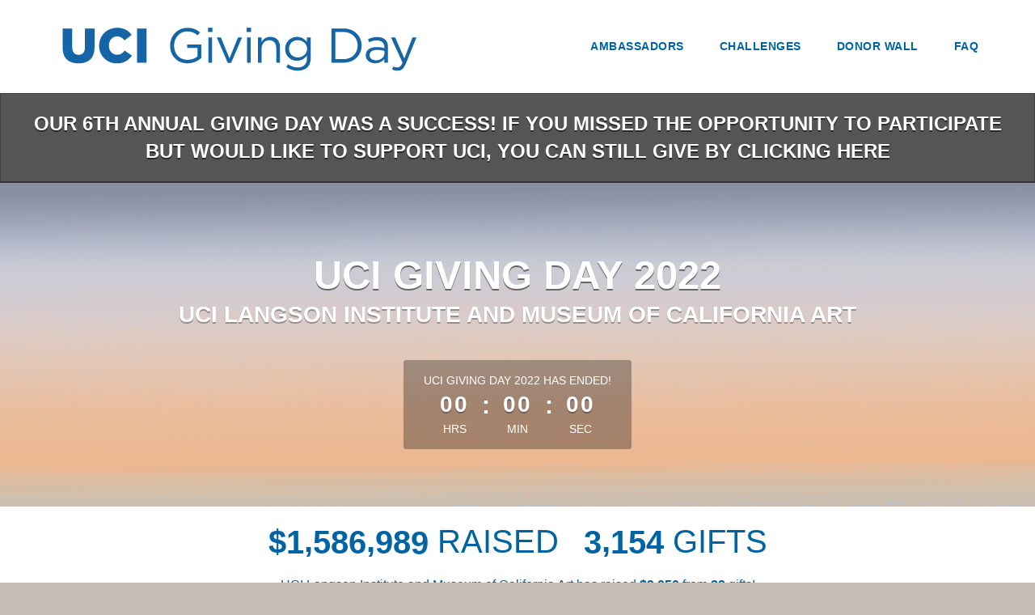

--- FILE ---
content_type: text/html; charset=UTF-8
request_url: https://givingday.uci.edu/giving-day/56120/department/56150
body_size: 37528
content:






<!DOCTYPE html>
<html lang="en" xmlns:og="http://ogp.me/ns#" xmlns:fb="https://www.facebook.com/2008/fbml">
    <head>
      
      
      <meta charset="utf-8">
      <meta http-equiv="x-ua-compatible" content="IE=edge"><script type="text/javascript">window.NREUM||(NREUM={});NREUM.info={"beacon":"bam.nr-data.net","errorBeacon":"bam.nr-data.net","licenseKey":"cd018909fa","applicationID":"1075047341","transactionName":"YAADbRNTXRYAUkZcCVlKJ0wPUUcMDl8dRgVWCQRfFFxXABMfRFwDQBZPXgVTSksGWERcCFA6BVgYHFcAEVBAQQtSCxUXCFxXABkLRFwDQDoGXQBLbAIIR1tbAWgBAEA+VlYVAENGWANZET5QD1ZWHQ==","queueTime":0,"applicationTime":512,"agent":""};
(window.NREUM||(NREUM={})).init={privacy:{cookies_enabled:true},ajax:{deny_list:[]},feature_flags:["soft_nav"],distributed_tracing:{enabled:true}};(window.NREUM||(NREUM={})).loader_config={agentID:"1120047196",accountID:"708175",trustKey:"708175",xpid:"UwYPUFFWGwIAU1RSAwYEUlU=",licenseKey:"cd018909fa",applicationID:"1075047341",browserID:"1120047196"};;/*! For license information please see nr-loader-spa-1.308.0.min.js.LICENSE.txt */
(()=>{var e,t,r={384:(e,t,r)=>{"use strict";r.d(t,{NT:()=>a,US:()=>u,Zm:()=>o,bQ:()=>d,dV:()=>c,pV:()=>l});var n=r(6154),i=r(1863),s=r(1910);const a={beacon:"bam.nr-data.net",errorBeacon:"bam.nr-data.net"};function o(){return n.gm.NREUM||(n.gm.NREUM={}),void 0===n.gm.newrelic&&(n.gm.newrelic=n.gm.NREUM),n.gm.NREUM}function c(){let e=o();return e.o||(e.o={ST:n.gm.setTimeout,SI:n.gm.setImmediate||n.gm.setInterval,CT:n.gm.clearTimeout,XHR:n.gm.XMLHttpRequest,REQ:n.gm.Request,EV:n.gm.Event,PR:n.gm.Promise,MO:n.gm.MutationObserver,FETCH:n.gm.fetch,WS:n.gm.WebSocket},(0,s.i)(...Object.values(e.o))),e}function d(e,t){let r=o();r.initializedAgents??={},t.initializedAt={ms:(0,i.t)(),date:new Date},r.initializedAgents[e]=t}function u(e,t){o()[e]=t}function l(){return function(){let e=o();const t=e.info||{};e.info={beacon:a.beacon,errorBeacon:a.errorBeacon,...t}}(),function(){let e=o();const t=e.init||{};e.init={...t}}(),c(),function(){let e=o();const t=e.loader_config||{};e.loader_config={...t}}(),o()}},782:(e,t,r)=>{"use strict";r.d(t,{T:()=>n});const n=r(860).K7.pageViewTiming},860:(e,t,r)=>{"use strict";r.d(t,{$J:()=>u,K7:()=>c,P3:()=>d,XX:()=>i,Yy:()=>o,df:()=>s,qY:()=>n,v4:()=>a});const n="events",i="jserrors",s="browser/blobs",a="rum",o="browser/logs",c={ajax:"ajax",genericEvents:"generic_events",jserrors:i,logging:"logging",metrics:"metrics",pageAction:"page_action",pageViewEvent:"page_view_event",pageViewTiming:"page_view_timing",sessionReplay:"session_replay",sessionTrace:"session_trace",softNav:"soft_navigations",spa:"spa"},d={[c.pageViewEvent]:1,[c.pageViewTiming]:2,[c.metrics]:3,[c.jserrors]:4,[c.spa]:5,[c.ajax]:6,[c.sessionTrace]:7,[c.softNav]:8,[c.sessionReplay]:9,[c.logging]:10,[c.genericEvents]:11},u={[c.pageViewEvent]:a,[c.pageViewTiming]:n,[c.ajax]:n,[c.spa]:n,[c.softNav]:n,[c.metrics]:i,[c.jserrors]:i,[c.sessionTrace]:s,[c.sessionReplay]:s,[c.logging]:o,[c.genericEvents]:"ins"}},944:(e,t,r)=>{"use strict";r.d(t,{R:()=>i});var n=r(3241);function i(e,t){"function"==typeof console.debug&&(console.debug("New Relic Warning: https://github.com/newrelic/newrelic-browser-agent/blob/main/docs/warning-codes.md#".concat(e),t),(0,n.W)({agentIdentifier:null,drained:null,type:"data",name:"warn",feature:"warn",data:{code:e,secondary:t}}))}},993:(e,t,r)=>{"use strict";r.d(t,{A$:()=>s,ET:()=>a,TZ:()=>o,p_:()=>i});var n=r(860);const i={ERROR:"ERROR",WARN:"WARN",INFO:"INFO",DEBUG:"DEBUG",TRACE:"TRACE"},s={OFF:0,ERROR:1,WARN:2,INFO:3,DEBUG:4,TRACE:5},a="log",o=n.K7.logging},1541:(e,t,r)=>{"use strict";r.d(t,{U:()=>i,f:()=>n});const n={MFE:"MFE",BA:"BA"};function i(e,t){if(2!==t?.harvestEndpointVersion)return{};const r=t.agentRef.runtime.appMetadata.agents[0].entityGuid;return e?{"source.id":e.id,"source.name":e.name,"source.type":e.type,"parent.id":e.parent?.id||r,"parent.type":e.parent?.type||n.BA}:{"entity.guid":r,appId:t.agentRef.info.applicationID}}},1687:(e,t,r)=>{"use strict";r.d(t,{Ak:()=>d,Ze:()=>h,x3:()=>u});var n=r(3241),i=r(7836),s=r(3606),a=r(860),o=r(2646);const c={};function d(e,t){const r={staged:!1,priority:a.P3[t]||0};l(e),c[e].get(t)||c[e].set(t,r)}function u(e,t){e&&c[e]&&(c[e].get(t)&&c[e].delete(t),p(e,t,!1),c[e].size&&f(e))}function l(e){if(!e)throw new Error("agentIdentifier required");c[e]||(c[e]=new Map)}function h(e="",t="feature",r=!1){if(l(e),!e||!c[e].get(t)||r)return p(e,t);c[e].get(t).staged=!0,f(e)}function f(e){const t=Array.from(c[e]);t.every(([e,t])=>t.staged)&&(t.sort((e,t)=>e[1].priority-t[1].priority),t.forEach(([t])=>{c[e].delete(t),p(e,t)}))}function p(e,t,r=!0){const a=e?i.ee.get(e):i.ee,c=s.i.handlers;if(!a.aborted&&a.backlog&&c){if((0,n.W)({agentIdentifier:e,type:"lifecycle",name:"drain",feature:t}),r){const e=a.backlog[t],r=c[t];if(r){for(let t=0;e&&t<e.length;++t)g(e[t],r);Object.entries(r).forEach(([e,t])=>{Object.values(t||{}).forEach(t=>{t[0]?.on&&t[0]?.context()instanceof o.y&&t[0].on(e,t[1])})})}}a.isolatedBacklog||delete c[t],a.backlog[t]=null,a.emit("drain-"+t,[])}}function g(e,t){var r=e[1];Object.values(t[r]||{}).forEach(t=>{var r=e[0];if(t[0]===r){var n=t[1],i=e[3],s=e[2];n.apply(i,s)}})}},1738:(e,t,r)=>{"use strict";r.d(t,{U:()=>f,Y:()=>h});var n=r(3241),i=r(9908),s=r(1863),a=r(944),o=r(5701),c=r(3969),d=r(8362),u=r(860),l=r(4261);function h(e,t,r,s){const h=s||r;!h||h[e]&&h[e]!==d.d.prototype[e]||(h[e]=function(){(0,i.p)(c.xV,["API/"+e+"/called"],void 0,u.K7.metrics,r.ee),(0,n.W)({agentIdentifier:r.agentIdentifier,drained:!!o.B?.[r.agentIdentifier],type:"data",name:"api",feature:l.Pl+e,data:{}});try{return t.apply(this,arguments)}catch(e){(0,a.R)(23,e)}})}function f(e,t,r,n,a){const o=e.info;null===r?delete o.jsAttributes[t]:o.jsAttributes[t]=r,(a||null===r)&&(0,i.p)(l.Pl+n,[(0,s.t)(),t,r],void 0,"session",e.ee)}},1741:(e,t,r)=>{"use strict";r.d(t,{W:()=>s});var n=r(944),i=r(4261);class s{#e(e,...t){if(this[e]!==s.prototype[e])return this[e](...t);(0,n.R)(35,e)}addPageAction(e,t){return this.#e(i.hG,e,t)}register(e){return this.#e(i.eY,e)}recordCustomEvent(e,t){return this.#e(i.fF,e,t)}setPageViewName(e,t){return this.#e(i.Fw,e,t)}setCustomAttribute(e,t,r){return this.#e(i.cD,e,t,r)}noticeError(e,t){return this.#e(i.o5,e,t)}setUserId(e,t=!1){return this.#e(i.Dl,e,t)}setApplicationVersion(e){return this.#e(i.nb,e)}setErrorHandler(e){return this.#e(i.bt,e)}addRelease(e,t){return this.#e(i.k6,e,t)}log(e,t){return this.#e(i.$9,e,t)}start(){return this.#e(i.d3)}finished(e){return this.#e(i.BL,e)}recordReplay(){return this.#e(i.CH)}pauseReplay(){return this.#e(i.Tb)}addToTrace(e){return this.#e(i.U2,e)}setCurrentRouteName(e){return this.#e(i.PA,e)}interaction(e){return this.#e(i.dT,e)}wrapLogger(e,t,r){return this.#e(i.Wb,e,t,r)}measure(e,t){return this.#e(i.V1,e,t)}consent(e){return this.#e(i.Pv,e)}}},1863:(e,t,r)=>{"use strict";function n(){return Math.floor(performance.now())}r.d(t,{t:()=>n})},1910:(e,t,r)=>{"use strict";r.d(t,{i:()=>s});var n=r(944);const i=new Map;function s(...e){return e.every(e=>{if(i.has(e))return i.get(e);const t="function"==typeof e?e.toString():"",r=t.includes("[native code]"),s=t.includes("nrWrapper");return r||s||(0,n.R)(64,e?.name||t),i.set(e,r),r})}},2555:(e,t,r)=>{"use strict";r.d(t,{D:()=>o,f:()=>a});var n=r(384),i=r(8122);const s={beacon:n.NT.beacon,errorBeacon:n.NT.errorBeacon,licenseKey:void 0,applicationID:void 0,sa:void 0,queueTime:void 0,applicationTime:void 0,ttGuid:void 0,user:void 0,account:void 0,product:void 0,extra:void 0,jsAttributes:{},userAttributes:void 0,atts:void 0,transactionName:void 0,tNamePlain:void 0};function a(e){try{return!!e.licenseKey&&!!e.errorBeacon&&!!e.applicationID}catch(e){return!1}}const o=e=>(0,i.a)(e,s)},2614:(e,t,r)=>{"use strict";r.d(t,{BB:()=>a,H3:()=>n,g:()=>d,iL:()=>c,tS:()=>o,uh:()=>i,wk:()=>s});const n="NRBA",i="SESSION",s=144e5,a=18e5,o={STARTED:"session-started",PAUSE:"session-pause",RESET:"session-reset",RESUME:"session-resume",UPDATE:"session-update"},c={SAME_TAB:"same-tab",CROSS_TAB:"cross-tab"},d={OFF:0,FULL:1,ERROR:2}},2646:(e,t,r)=>{"use strict";r.d(t,{y:()=>n});class n{constructor(e){this.contextId=e}}},2843:(e,t,r)=>{"use strict";r.d(t,{G:()=>s,u:()=>i});var n=r(3878);function i(e,t=!1,r,i){(0,n.DD)("visibilitychange",function(){if(t)return void("hidden"===document.visibilityState&&e());e(document.visibilityState)},r,i)}function s(e,t,r){(0,n.sp)("pagehide",e,t,r)}},3241:(e,t,r)=>{"use strict";r.d(t,{W:()=>s});var n=r(6154);const i="newrelic";function s(e={}){try{n.gm.dispatchEvent(new CustomEvent(i,{detail:e}))}catch(e){}}},3304:(e,t,r)=>{"use strict";r.d(t,{A:()=>s});var n=r(7836);const i=()=>{const e=new WeakSet;return(t,r)=>{if("object"==typeof r&&null!==r){if(e.has(r))return;e.add(r)}return r}};function s(e){try{return JSON.stringify(e,i())??""}catch(e){try{n.ee.emit("internal-error",[e])}catch(e){}return""}}},3333:(e,t,r)=>{"use strict";r.d(t,{$v:()=>u,TZ:()=>n,Xh:()=>c,Zp:()=>i,kd:()=>d,mq:()=>o,nf:()=>a,qN:()=>s});const n=r(860).K7.genericEvents,i=["auxclick","click","copy","keydown","paste","scrollend"],s=["focus","blur"],a=4,o=1e3,c=2e3,d=["PageAction","UserAction","BrowserPerformance"],u={RESOURCES:"experimental.resources",REGISTER:"register"}},3434:(e,t,r)=>{"use strict";r.d(t,{Jt:()=>s,YM:()=>d});var n=r(7836),i=r(5607);const s="nr@original:".concat(i.W),a=50;var o=Object.prototype.hasOwnProperty,c=!1;function d(e,t){return e||(e=n.ee),r.inPlace=function(e,t,n,i,s){n||(n="");const a="-"===n.charAt(0);for(let o=0;o<t.length;o++){const c=t[o],d=e[c];l(d)||(e[c]=r(d,a?c+n:n,i,c,s))}},r.flag=s,r;function r(t,r,n,c,d){return l(t)?t:(r||(r=""),nrWrapper[s]=t,function(e,t,r){if(Object.defineProperty&&Object.keys)try{return Object.keys(e).forEach(function(r){Object.defineProperty(t,r,{get:function(){return e[r]},set:function(t){return e[r]=t,t}})}),t}catch(e){u([e],r)}for(var n in e)o.call(e,n)&&(t[n]=e[n])}(t,nrWrapper,e),nrWrapper);function nrWrapper(){var s,o,l,h;let f;try{o=this,s=[...arguments],l="function"==typeof n?n(s,o):n||{}}catch(t){u([t,"",[s,o,c],l],e)}i(r+"start",[s,o,c],l,d);const p=performance.now();let g;try{return h=t.apply(o,s),g=performance.now(),h}catch(e){throw g=performance.now(),i(r+"err",[s,o,e],l,d),f=e,f}finally{const e=g-p,t={start:p,end:g,duration:e,isLongTask:e>=a,methodName:c,thrownError:f};t.isLongTask&&i("long-task",[t,o],l,d),i(r+"end",[s,o,h],l,d)}}}function i(r,n,i,s){if(!c||t){var a=c;c=!0;try{e.emit(r,n,i,t,s)}catch(t){u([t,r,n,i],e)}c=a}}}function u(e,t){t||(t=n.ee);try{t.emit("internal-error",e)}catch(e){}}function l(e){return!(e&&"function"==typeof e&&e.apply&&!e[s])}},3606:(e,t,r)=>{"use strict";r.d(t,{i:()=>s});var n=r(9908);s.on=a;var i=s.handlers={};function s(e,t,r,s){a(s||n.d,i,e,t,r)}function a(e,t,r,i,s){s||(s="feature"),e||(e=n.d);var a=t[s]=t[s]||{};(a[r]=a[r]||[]).push([e,i])}},3738:(e,t,r)=>{"use strict";r.d(t,{He:()=>i,Kp:()=>o,Lc:()=>d,Rz:()=>u,TZ:()=>n,bD:()=>s,d3:()=>a,jx:()=>l,sl:()=>h,uP:()=>c});const n=r(860).K7.sessionTrace,i="bstResource",s="resource",a="-start",o="-end",c="fn"+a,d="fn"+o,u="pushState",l=1e3,h=3e4},3785:(e,t,r)=>{"use strict";r.d(t,{R:()=>c,b:()=>d});var n=r(9908),i=r(1863),s=r(860),a=r(3969),o=r(993);function c(e,t,r={},c=o.p_.INFO,d=!0,u,l=(0,i.t)()){(0,n.p)(a.xV,["API/logging/".concat(c.toLowerCase(),"/called")],void 0,s.K7.metrics,e),(0,n.p)(o.ET,[l,t,r,c,d,u],void 0,s.K7.logging,e)}function d(e){return"string"==typeof e&&Object.values(o.p_).some(t=>t===e.toUpperCase().trim())}},3878:(e,t,r)=>{"use strict";function n(e,t){return{capture:e,passive:!1,signal:t}}function i(e,t,r=!1,i){window.addEventListener(e,t,n(r,i))}function s(e,t,r=!1,i){document.addEventListener(e,t,n(r,i))}r.d(t,{DD:()=>s,jT:()=>n,sp:()=>i})},3962:(e,t,r)=>{"use strict";r.d(t,{AM:()=>a,O2:()=>l,OV:()=>s,Qu:()=>h,TZ:()=>c,ih:()=>f,pP:()=>o,t1:()=>u,tC:()=>i,wD:()=>d});var n=r(860);const i=["click","keydown","submit"],s="popstate",a="api",o="initialPageLoad",c=n.K7.softNav,d=5e3,u=500,l={INITIAL_PAGE_LOAD:"",ROUTE_CHANGE:1,UNSPECIFIED:2},h={INTERACTION:1,AJAX:2,CUSTOM_END:3,CUSTOM_TRACER:4},f={IP:"in progress",PF:"pending finish",FIN:"finished",CAN:"cancelled"}},3969:(e,t,r)=>{"use strict";r.d(t,{TZ:()=>n,XG:()=>o,rs:()=>i,xV:()=>a,z_:()=>s});const n=r(860).K7.metrics,i="sm",s="cm",a="storeSupportabilityMetrics",o="storeEventMetrics"},4234:(e,t,r)=>{"use strict";r.d(t,{W:()=>s});var n=r(7836),i=r(1687);class s{constructor(e,t){this.agentIdentifier=e,this.ee=n.ee.get(e),this.featureName=t,this.blocked=!1}deregisterDrain(){(0,i.x3)(this.agentIdentifier,this.featureName)}}},4261:(e,t,r)=>{"use strict";r.d(t,{$9:()=>u,BL:()=>c,CH:()=>p,Dl:()=>R,Fw:()=>w,PA:()=>v,Pl:()=>n,Pv:()=>A,Tb:()=>h,U2:()=>a,V1:()=>E,Wb:()=>T,bt:()=>y,cD:()=>b,d3:()=>x,dT:()=>d,eY:()=>g,fF:()=>f,hG:()=>s,hw:()=>i,k6:()=>o,nb:()=>m,o5:()=>l});const n="api-",i=n+"ixn-",s="addPageAction",a="addToTrace",o="addRelease",c="finished",d="interaction",u="log",l="noticeError",h="pauseReplay",f="recordCustomEvent",p="recordReplay",g="register",m="setApplicationVersion",v="setCurrentRouteName",b="setCustomAttribute",y="setErrorHandler",w="setPageViewName",R="setUserId",x="start",T="wrapLogger",E="measure",A="consent"},5205:(e,t,r)=>{"use strict";r.d(t,{j:()=>S});var n=r(384),i=r(1741);var s=r(2555),a=r(3333);const o=e=>{if(!e||"string"!=typeof e)return!1;try{document.createDocumentFragment().querySelector(e)}catch{return!1}return!0};var c=r(2614),d=r(944),u=r(8122);const l="[data-nr-mask]",h=e=>(0,u.a)(e,(()=>{const e={feature_flags:[],experimental:{allow_registered_children:!1,resources:!1},mask_selector:"*",block_selector:"[data-nr-block]",mask_input_options:{color:!1,date:!1,"datetime-local":!1,email:!1,month:!1,number:!1,range:!1,search:!1,tel:!1,text:!1,time:!1,url:!1,week:!1,textarea:!1,select:!1,password:!0}};return{ajax:{deny_list:void 0,block_internal:!0,enabled:!0,autoStart:!0},api:{get allow_registered_children(){return e.feature_flags.includes(a.$v.REGISTER)||e.experimental.allow_registered_children},set allow_registered_children(t){e.experimental.allow_registered_children=t},duplicate_registered_data:!1},browser_consent_mode:{enabled:!1},distributed_tracing:{enabled:void 0,exclude_newrelic_header:void 0,cors_use_newrelic_header:void 0,cors_use_tracecontext_headers:void 0,allowed_origins:void 0},get feature_flags(){return e.feature_flags},set feature_flags(t){e.feature_flags=t},generic_events:{enabled:!0,autoStart:!0},harvest:{interval:30},jserrors:{enabled:!0,autoStart:!0},logging:{enabled:!0,autoStart:!0},metrics:{enabled:!0,autoStart:!0},obfuscate:void 0,page_action:{enabled:!0},page_view_event:{enabled:!0,autoStart:!0},page_view_timing:{enabled:!0,autoStart:!0},performance:{capture_marks:!1,capture_measures:!1,capture_detail:!0,resources:{get enabled(){return e.feature_flags.includes(a.$v.RESOURCES)||e.experimental.resources},set enabled(t){e.experimental.resources=t},asset_types:[],first_party_domains:[],ignore_newrelic:!0}},privacy:{cookies_enabled:!0},proxy:{assets:void 0,beacon:void 0},session:{expiresMs:c.wk,inactiveMs:c.BB},session_replay:{autoStart:!0,enabled:!1,preload:!1,sampling_rate:10,error_sampling_rate:100,collect_fonts:!1,inline_images:!1,fix_stylesheets:!0,mask_all_inputs:!0,get mask_text_selector(){return e.mask_selector},set mask_text_selector(t){o(t)?e.mask_selector="".concat(t,",").concat(l):""===t||null===t?e.mask_selector=l:(0,d.R)(5,t)},get block_class(){return"nr-block"},get ignore_class(){return"nr-ignore"},get mask_text_class(){return"nr-mask"},get block_selector(){return e.block_selector},set block_selector(t){o(t)?e.block_selector+=",".concat(t):""!==t&&(0,d.R)(6,t)},get mask_input_options(){return e.mask_input_options},set mask_input_options(t){t&&"object"==typeof t?e.mask_input_options={...t,password:!0}:(0,d.R)(7,t)}},session_trace:{enabled:!0,autoStart:!0},soft_navigations:{enabled:!0,autoStart:!0},spa:{enabled:!0,autoStart:!0},ssl:void 0,user_actions:{enabled:!0,elementAttributes:["id","className","tagName","type"]}}})());var f=r(6154),p=r(9324);let g=0;const m={buildEnv:p.F3,distMethod:p.Xs,version:p.xv,originTime:f.WN},v={consented:!1},b={appMetadata:{},get consented(){return this.session?.state?.consent||v.consented},set consented(e){v.consented=e},customTransaction:void 0,denyList:void 0,disabled:!1,harvester:void 0,isolatedBacklog:!1,isRecording:!1,loaderType:void 0,maxBytes:3e4,obfuscator:void 0,onerror:void 0,ptid:void 0,releaseIds:{},session:void 0,timeKeeper:void 0,registeredEntities:[],jsAttributesMetadata:{bytes:0},get harvestCount(){return++g}},y=e=>{const t=(0,u.a)(e,b),r=Object.keys(m).reduce((e,t)=>(e[t]={value:m[t],writable:!1,configurable:!0,enumerable:!0},e),{});return Object.defineProperties(t,r)};var w=r(5701);const R=e=>{const t=e.startsWith("http");e+="/",r.p=t?e:"https://"+e};var x=r(7836),T=r(3241);const E={accountID:void 0,trustKey:void 0,agentID:void 0,licenseKey:void 0,applicationID:void 0,xpid:void 0},A=e=>(0,u.a)(e,E),_=new Set;function S(e,t={},r,a){let{init:o,info:c,loader_config:d,runtime:u={},exposed:l=!0}=t;if(!c){const e=(0,n.pV)();o=e.init,c=e.info,d=e.loader_config}e.init=h(o||{}),e.loader_config=A(d||{}),c.jsAttributes??={},f.bv&&(c.jsAttributes.isWorker=!0),e.info=(0,s.D)(c);const p=e.init,g=[c.beacon,c.errorBeacon];_.has(e.agentIdentifier)||(p.proxy.assets&&(R(p.proxy.assets),g.push(p.proxy.assets)),p.proxy.beacon&&g.push(p.proxy.beacon),e.beacons=[...g],function(e){const t=(0,n.pV)();Object.getOwnPropertyNames(i.W.prototype).forEach(r=>{const n=i.W.prototype[r];if("function"!=typeof n||"constructor"===n)return;let s=t[r];e[r]&&!1!==e.exposed&&"micro-agent"!==e.runtime?.loaderType&&(t[r]=(...t)=>{const n=e[r](...t);return s?s(...t):n})})}(e),(0,n.US)("activatedFeatures",w.B)),u.denyList=[...p.ajax.deny_list||[],...p.ajax.block_internal?g:[]],u.ptid=e.agentIdentifier,u.loaderType=r,e.runtime=y(u),_.has(e.agentIdentifier)||(e.ee=x.ee.get(e.agentIdentifier),e.exposed=l,(0,T.W)({agentIdentifier:e.agentIdentifier,drained:!!w.B?.[e.agentIdentifier],type:"lifecycle",name:"initialize",feature:void 0,data:e.config})),_.add(e.agentIdentifier)}},5270:(e,t,r)=>{"use strict";r.d(t,{Aw:()=>a,SR:()=>s,rF:()=>o});var n=r(384),i=r(7767);function s(e){return!!(0,n.dV)().o.MO&&(0,i.V)(e)&&!0===e?.session_trace.enabled}function a(e){return!0===e?.session_replay.preload&&s(e)}function o(e,t){try{if("string"==typeof t?.type){if("password"===t.type.toLowerCase())return"*".repeat(e?.length||0);if(void 0!==t?.dataset?.nrUnmask||t?.classList?.contains("nr-unmask"))return e}}catch(e){}return"string"==typeof e?e.replace(/[\S]/g,"*"):"*".repeat(e?.length||0)}},5289:(e,t,r)=>{"use strict";r.d(t,{GG:()=>a,Qr:()=>c,sB:()=>o});var n=r(3878),i=r(6389);function s(){return"undefined"==typeof document||"complete"===document.readyState}function a(e,t){if(s())return e();const r=(0,i.J)(e),a=setInterval(()=>{s()&&(clearInterval(a),r())},500);(0,n.sp)("load",r,t)}function o(e){if(s())return e();(0,n.DD)("DOMContentLoaded",e)}function c(e){if(s())return e();(0,n.sp)("popstate",e)}},5607:(e,t,r)=>{"use strict";r.d(t,{W:()=>n});const n=(0,r(9566).bz)()},5701:(e,t,r)=>{"use strict";r.d(t,{B:()=>s,t:()=>a});var n=r(3241);const i=new Set,s={};function a(e,t){const r=t.agentIdentifier;s[r]??={},e&&"object"==typeof e&&(i.has(r)||(t.ee.emit("rumresp",[e]),s[r]=e,i.add(r),(0,n.W)({agentIdentifier:r,loaded:!0,drained:!0,type:"lifecycle",name:"load",feature:void 0,data:e})))}},6154:(e,t,r)=>{"use strict";r.d(t,{OF:()=>d,RI:()=>i,WN:()=>h,bv:()=>s,eN:()=>f,gm:()=>a,lR:()=>l,m:()=>c,mw:()=>o,sb:()=>u});var n=r(1863);const i="undefined"!=typeof window&&!!window.document,s="undefined"!=typeof WorkerGlobalScope&&("undefined"!=typeof self&&self instanceof WorkerGlobalScope&&self.navigator instanceof WorkerNavigator||"undefined"!=typeof globalThis&&globalThis instanceof WorkerGlobalScope&&globalThis.navigator instanceof WorkerNavigator),a=i?window:"undefined"!=typeof WorkerGlobalScope&&("undefined"!=typeof self&&self instanceof WorkerGlobalScope&&self||"undefined"!=typeof globalThis&&globalThis instanceof WorkerGlobalScope&&globalThis),o=Boolean("hidden"===a?.document?.visibilityState),c=""+a?.location,d=/iPad|iPhone|iPod/.test(a.navigator?.userAgent),u=d&&"undefined"==typeof SharedWorker,l=(()=>{const e=a.navigator?.userAgent?.match(/Firefox[/\s](\d+\.\d+)/);return Array.isArray(e)&&e.length>=2?+e[1]:0})(),h=Date.now()-(0,n.t)(),f=()=>"undefined"!=typeof PerformanceNavigationTiming&&a?.performance?.getEntriesByType("navigation")?.[0]?.responseStart},6344:(e,t,r)=>{"use strict";r.d(t,{BB:()=>u,Qb:()=>l,TZ:()=>i,Ug:()=>a,Vh:()=>s,_s:()=>o,bc:()=>d,yP:()=>c});var n=r(2614);const i=r(860).K7.sessionReplay,s="errorDuringReplay",a=.12,o={DomContentLoaded:0,Load:1,FullSnapshot:2,IncrementalSnapshot:3,Meta:4,Custom:5},c={[n.g.ERROR]:15e3,[n.g.FULL]:3e5,[n.g.OFF]:0},d={RESET:{message:"Session was reset",sm:"Reset"},IMPORT:{message:"Recorder failed to import",sm:"Import"},TOO_MANY:{message:"429: Too Many Requests",sm:"Too-Many"},TOO_BIG:{message:"Payload was too large",sm:"Too-Big"},CROSS_TAB:{message:"Session Entity was set to OFF on another tab",sm:"Cross-Tab"},ENTITLEMENTS:{message:"Session Replay is not allowed and will not be started",sm:"Entitlement"}},u=5e3,l={API:"api",RESUME:"resume",SWITCH_TO_FULL:"switchToFull",INITIALIZE:"initialize",PRELOAD:"preload"}},6389:(e,t,r)=>{"use strict";function n(e,t=500,r={}){const n=r?.leading||!1;let i;return(...r)=>{n&&void 0===i&&(e.apply(this,r),i=setTimeout(()=>{i=clearTimeout(i)},t)),n||(clearTimeout(i),i=setTimeout(()=>{e.apply(this,r)},t))}}function i(e){let t=!1;return(...r)=>{t||(t=!0,e.apply(this,r))}}r.d(t,{J:()=>i,s:()=>n})},6630:(e,t,r)=>{"use strict";r.d(t,{T:()=>n});const n=r(860).K7.pageViewEvent},6774:(e,t,r)=>{"use strict";r.d(t,{T:()=>n});const n=r(860).K7.jserrors},7295:(e,t,r)=>{"use strict";r.d(t,{Xv:()=>a,gX:()=>i,iW:()=>s});var n=[];function i(e){if(!e||s(e))return!1;if(0===n.length)return!0;if("*"===n[0].hostname)return!1;for(var t=0;t<n.length;t++){var r=n[t];if(r.hostname.test(e.hostname)&&r.pathname.test(e.pathname))return!1}return!0}function s(e){return void 0===e.hostname}function a(e){if(n=[],e&&e.length)for(var t=0;t<e.length;t++){let r=e[t];if(!r)continue;if("*"===r)return void(n=[{hostname:"*"}]);0===r.indexOf("http://")?r=r.substring(7):0===r.indexOf("https://")&&(r=r.substring(8));const i=r.indexOf("/");let s,a;i>0?(s=r.substring(0,i),a=r.substring(i)):(s=r,a="*");let[c]=s.split(":");n.push({hostname:o(c),pathname:o(a,!0)})}}function o(e,t=!1){const r=e.replace(/[.+?^${}()|[\]\\]/g,e=>"\\"+e).replace(/\*/g,".*?");return new RegExp((t?"^":"")+r+"$")}},7485:(e,t,r)=>{"use strict";r.d(t,{D:()=>i});var n=r(6154);function i(e){if(0===(e||"").indexOf("data:"))return{protocol:"data"};try{const t=new URL(e,location.href),r={port:t.port,hostname:t.hostname,pathname:t.pathname,search:t.search,protocol:t.protocol.slice(0,t.protocol.indexOf(":")),sameOrigin:t.protocol===n.gm?.location?.protocol&&t.host===n.gm?.location?.host};return r.port&&""!==r.port||("http:"===t.protocol&&(r.port="80"),"https:"===t.protocol&&(r.port="443")),r.pathname&&""!==r.pathname?r.pathname.startsWith("/")||(r.pathname="/".concat(r.pathname)):r.pathname="/",r}catch(e){return{}}}},7699:(e,t,r)=>{"use strict";r.d(t,{It:()=>s,KC:()=>o,No:()=>i,qh:()=>a});var n=r(860);const i=16e3,s=1e6,a="SESSION_ERROR",o={[n.K7.logging]:!0,[n.K7.genericEvents]:!1,[n.K7.jserrors]:!1,[n.K7.ajax]:!1}},7767:(e,t,r)=>{"use strict";r.d(t,{V:()=>i});var n=r(6154);const i=e=>n.RI&&!0===e?.privacy.cookies_enabled},7836:(e,t,r)=>{"use strict";r.d(t,{P:()=>o,ee:()=>c});var n=r(384),i=r(8990),s=r(2646),a=r(5607);const o="nr@context:".concat(a.W),c=function e(t,r){var n={},a={},u={},l=!1;try{l=16===r.length&&d.initializedAgents?.[r]?.runtime.isolatedBacklog}catch(e){}var h={on:p,addEventListener:p,removeEventListener:function(e,t){var r=n[e];if(!r)return;for(var i=0;i<r.length;i++)r[i]===t&&r.splice(i,1)},emit:function(e,r,n,i,s){!1!==s&&(s=!0);if(c.aborted&&!i)return;t&&s&&t.emit(e,r,n);var o=f(n);g(e).forEach(e=>{e.apply(o,r)});var d=v()[a[e]];d&&d.push([h,e,r,o]);return o},get:m,listeners:g,context:f,buffer:function(e,t){const r=v();if(t=t||"feature",h.aborted)return;Object.entries(e||{}).forEach(([e,n])=>{a[n]=t,t in r||(r[t]=[])})},abort:function(){h._aborted=!0,Object.keys(h.backlog).forEach(e=>{delete h.backlog[e]})},isBuffering:function(e){return!!v()[a[e]]},debugId:r,backlog:l?{}:t&&"object"==typeof t.backlog?t.backlog:{},isolatedBacklog:l};return Object.defineProperty(h,"aborted",{get:()=>{let e=h._aborted||!1;return e||(t&&(e=t.aborted),e)}}),h;function f(e){return e&&e instanceof s.y?e:e?(0,i.I)(e,o,()=>new s.y(o)):new s.y(o)}function p(e,t){n[e]=g(e).concat(t)}function g(e){return n[e]||[]}function m(t){return u[t]=u[t]||e(h,t)}function v(){return h.backlog}}(void 0,"globalEE"),d=(0,n.Zm)();d.ee||(d.ee=c)},8122:(e,t,r)=>{"use strict";r.d(t,{a:()=>i});var n=r(944);function i(e,t){try{if(!e||"object"!=typeof e)return(0,n.R)(3);if(!t||"object"!=typeof t)return(0,n.R)(4);const r=Object.create(Object.getPrototypeOf(t),Object.getOwnPropertyDescriptors(t)),s=0===Object.keys(r).length?e:r;for(let a in s)if(void 0!==e[a])try{if(null===e[a]){r[a]=null;continue}Array.isArray(e[a])&&Array.isArray(t[a])?r[a]=Array.from(new Set([...e[a],...t[a]])):"object"==typeof e[a]&&"object"==typeof t[a]?r[a]=i(e[a],t[a]):r[a]=e[a]}catch(e){r[a]||(0,n.R)(1,e)}return r}catch(e){(0,n.R)(2,e)}}},8139:(e,t,r)=>{"use strict";r.d(t,{u:()=>h});var n=r(7836),i=r(3434),s=r(8990),a=r(6154);const o={},c=a.gm.XMLHttpRequest,d="addEventListener",u="removeEventListener",l="nr@wrapped:".concat(n.P);function h(e){var t=function(e){return(e||n.ee).get("events")}(e);if(o[t.debugId]++)return t;o[t.debugId]=1;var r=(0,i.YM)(t,!0);function h(e){r.inPlace(e,[d,u],"-",p)}function p(e,t){return e[1]}return"getPrototypeOf"in Object&&(a.RI&&f(document,h),c&&f(c.prototype,h),f(a.gm,h)),t.on(d+"-start",function(e,t){var n=e[1];if(null!==n&&("function"==typeof n||"object"==typeof n)&&"newrelic"!==e[0]){var i=(0,s.I)(n,l,function(){var e={object:function(){if("function"!=typeof n.handleEvent)return;return n.handleEvent.apply(n,arguments)},function:n}[typeof n];return e?r(e,"fn-",null,e.name||"anonymous"):n});this.wrapped=e[1]=i}}),t.on(u+"-start",function(e){e[1]=this.wrapped||e[1]}),t}function f(e,t,...r){let n=e;for(;"object"==typeof n&&!Object.prototype.hasOwnProperty.call(n,d);)n=Object.getPrototypeOf(n);n&&t(n,...r)}},8362:(e,t,r)=>{"use strict";r.d(t,{d:()=>s});var n=r(9566),i=r(1741);class s extends i.W{agentIdentifier=(0,n.LA)(16)}},8374:(e,t,r)=>{r.nc=(()=>{try{return document?.currentScript?.nonce}catch(e){}return""})()},8990:(e,t,r)=>{"use strict";r.d(t,{I:()=>i});var n=Object.prototype.hasOwnProperty;function i(e,t,r){if(n.call(e,t))return e[t];var i=r();if(Object.defineProperty&&Object.keys)try{return Object.defineProperty(e,t,{value:i,writable:!0,enumerable:!1}),i}catch(e){}return e[t]=i,i}},9119:(e,t,r)=>{"use strict";r.d(t,{L:()=>s});var n=/([^?#]*)[^#]*(#[^?]*|$).*/,i=/([^?#]*)().*/;function s(e,t){return e?e.replace(t?n:i,"$1$2"):e}},9300:(e,t,r)=>{"use strict";r.d(t,{T:()=>n});const n=r(860).K7.ajax},9324:(e,t,r)=>{"use strict";r.d(t,{AJ:()=>a,F3:()=>i,Xs:()=>s,Yq:()=>o,xv:()=>n});const n="1.308.0",i="PROD",s="CDN",a="@newrelic/rrweb",o="1.0.1"},9566:(e,t,r)=>{"use strict";r.d(t,{LA:()=>o,ZF:()=>c,bz:()=>a,el:()=>d});var n=r(6154);const i="xxxxxxxx-xxxx-4xxx-yxxx-xxxxxxxxxxxx";function s(e,t){return e?15&e[t]:16*Math.random()|0}function a(){const e=n.gm?.crypto||n.gm?.msCrypto;let t,r=0;return e&&e.getRandomValues&&(t=e.getRandomValues(new Uint8Array(30))),i.split("").map(e=>"x"===e?s(t,r++).toString(16):"y"===e?(3&s()|8).toString(16):e).join("")}function o(e){const t=n.gm?.crypto||n.gm?.msCrypto;let r,i=0;t&&t.getRandomValues&&(r=t.getRandomValues(new Uint8Array(e)));const a=[];for(var o=0;o<e;o++)a.push(s(r,i++).toString(16));return a.join("")}function c(){return o(16)}function d(){return o(32)}},9908:(e,t,r)=>{"use strict";r.d(t,{d:()=>n,p:()=>i});var n=r(7836).ee.get("handle");function i(e,t,r,i,s){s?(s.buffer([e],i),s.emit(e,t,r)):(n.buffer([e],i),n.emit(e,t,r))}}},n={};function i(e){var t=n[e];if(void 0!==t)return t.exports;var s=n[e]={exports:{}};return r[e](s,s.exports,i),s.exports}i.m=r,i.d=(e,t)=>{for(var r in t)i.o(t,r)&&!i.o(e,r)&&Object.defineProperty(e,r,{enumerable:!0,get:t[r]})},i.f={},i.e=e=>Promise.all(Object.keys(i.f).reduce((t,r)=>(i.f[r](e,t),t),[])),i.u=e=>({212:"nr-spa-compressor",249:"nr-spa-recorder",478:"nr-spa"}[e]+"-1.308.0.min.js"),i.o=(e,t)=>Object.prototype.hasOwnProperty.call(e,t),e={},t="NRBA-1.308.0.PROD:",i.l=(r,n,s,a)=>{if(e[r])e[r].push(n);else{var o,c;if(void 0!==s)for(var d=document.getElementsByTagName("script"),u=0;u<d.length;u++){var l=d[u];if(l.getAttribute("src")==r||l.getAttribute("data-webpack")==t+s){o=l;break}}if(!o){c=!0;var h={478:"sha512-RSfSVnmHk59T/uIPbdSE0LPeqcEdF4/+XhfJdBuccH5rYMOEZDhFdtnh6X6nJk7hGpzHd9Ujhsy7lZEz/ORYCQ==",249:"sha512-ehJXhmntm85NSqW4MkhfQqmeKFulra3klDyY0OPDUE+sQ3GokHlPh1pmAzuNy//3j4ac6lzIbmXLvGQBMYmrkg==",212:"sha512-B9h4CR46ndKRgMBcK+j67uSR2RCnJfGefU+A7FrgR/k42ovXy5x/MAVFiSvFxuVeEk/pNLgvYGMp1cBSK/G6Fg=="};(o=document.createElement("script")).charset="utf-8",i.nc&&o.setAttribute("nonce",i.nc),o.setAttribute("data-webpack",t+s),o.src=r,0!==o.src.indexOf(window.location.origin+"/")&&(o.crossOrigin="anonymous"),h[a]&&(o.integrity=h[a])}e[r]=[n];var f=(t,n)=>{o.onerror=o.onload=null,clearTimeout(p);var i=e[r];if(delete e[r],o.parentNode&&o.parentNode.removeChild(o),i&&i.forEach(e=>e(n)),t)return t(n)},p=setTimeout(f.bind(null,void 0,{type:"timeout",target:o}),12e4);o.onerror=f.bind(null,o.onerror),o.onload=f.bind(null,o.onload),c&&document.head.appendChild(o)}},i.r=e=>{"undefined"!=typeof Symbol&&Symbol.toStringTag&&Object.defineProperty(e,Symbol.toStringTag,{value:"Module"}),Object.defineProperty(e,"__esModule",{value:!0})},i.p="https://js-agent.newrelic.com/",(()=>{var e={38:0,788:0};i.f.j=(t,r)=>{var n=i.o(e,t)?e[t]:void 0;if(0!==n)if(n)r.push(n[2]);else{var s=new Promise((r,i)=>n=e[t]=[r,i]);r.push(n[2]=s);var a=i.p+i.u(t),o=new Error;i.l(a,r=>{if(i.o(e,t)&&(0!==(n=e[t])&&(e[t]=void 0),n)){var s=r&&("load"===r.type?"missing":r.type),a=r&&r.target&&r.target.src;o.message="Loading chunk "+t+" failed: ("+s+": "+a+")",o.name="ChunkLoadError",o.type=s,o.request=a,n[1](o)}},"chunk-"+t,t)}};var t=(t,r)=>{var n,s,[a,o,c]=r,d=0;if(a.some(t=>0!==e[t])){for(n in o)i.o(o,n)&&(i.m[n]=o[n]);if(c)c(i)}for(t&&t(r);d<a.length;d++)s=a[d],i.o(e,s)&&e[s]&&e[s][0](),e[s]=0},r=self["webpackChunk:NRBA-1.308.0.PROD"]=self["webpackChunk:NRBA-1.308.0.PROD"]||[];r.forEach(t.bind(null,0)),r.push=t.bind(null,r.push.bind(r))})(),(()=>{"use strict";i(8374);var e=i(8362),t=i(860);const r=Object.values(t.K7);var n=i(5205);var s=i(9908),a=i(1863),o=i(4261),c=i(1738);var d=i(1687),u=i(4234),l=i(5289),h=i(6154),f=i(944),p=i(5270),g=i(7767),m=i(6389),v=i(7699);class b extends u.W{constructor(e,t){super(e.agentIdentifier,t),this.agentRef=e,this.abortHandler=void 0,this.featAggregate=void 0,this.loadedSuccessfully=void 0,this.onAggregateImported=new Promise(e=>{this.loadedSuccessfully=e}),this.deferred=Promise.resolve(),!1===e.init[this.featureName].autoStart?this.deferred=new Promise((t,r)=>{this.ee.on("manual-start-all",(0,m.J)(()=>{(0,d.Ak)(e.agentIdentifier,this.featureName),t()}))}):(0,d.Ak)(e.agentIdentifier,t)}importAggregator(e,t,r={}){if(this.featAggregate)return;const n=async()=>{let n;await this.deferred;try{if((0,g.V)(e.init)){const{setupAgentSession:t}=await i.e(478).then(i.bind(i,8766));n=t(e)}}catch(e){(0,f.R)(20,e),this.ee.emit("internal-error",[e]),(0,s.p)(v.qh,[e],void 0,this.featureName,this.ee)}try{if(!this.#t(this.featureName,n,e.init))return(0,d.Ze)(this.agentIdentifier,this.featureName),void this.loadedSuccessfully(!1);const{Aggregate:i}=await t();this.featAggregate=new i(e,r),e.runtime.harvester.initializedAggregates.push(this.featAggregate),this.loadedSuccessfully(!0)}catch(e){(0,f.R)(34,e),this.abortHandler?.(),(0,d.Ze)(this.agentIdentifier,this.featureName,!0),this.loadedSuccessfully(!1),this.ee&&this.ee.abort()}};h.RI?(0,l.GG)(()=>n(),!0):n()}#t(e,r,n){if(this.blocked)return!1;switch(e){case t.K7.sessionReplay:return(0,p.SR)(n)&&!!r;case t.K7.sessionTrace:return!!r;default:return!0}}}var y=i(6630),w=i(2614),R=i(3241);class x extends b{static featureName=y.T;constructor(e){var t;super(e,y.T),this.setupInspectionEvents(e.agentIdentifier),t=e,(0,c.Y)(o.Fw,function(e,r){"string"==typeof e&&("/"!==e.charAt(0)&&(e="/"+e),t.runtime.customTransaction=(r||"http://custom.transaction")+e,(0,s.p)(o.Pl+o.Fw,[(0,a.t)()],void 0,void 0,t.ee))},t),this.importAggregator(e,()=>i.e(478).then(i.bind(i,2467)))}setupInspectionEvents(e){const t=(t,r)=>{t&&(0,R.W)({agentIdentifier:e,timeStamp:t.timeStamp,loaded:"complete"===t.target.readyState,type:"window",name:r,data:t.target.location+""})};(0,l.sB)(e=>{t(e,"DOMContentLoaded")}),(0,l.GG)(e=>{t(e,"load")}),(0,l.Qr)(e=>{t(e,"navigate")}),this.ee.on(w.tS.UPDATE,(t,r)=>{(0,R.W)({agentIdentifier:e,type:"lifecycle",name:"session",data:r})})}}var T=i(384);class E extends e.d{constructor(e){var t;(super(),h.gm)?(this.features={},(0,T.bQ)(this.agentIdentifier,this),this.desiredFeatures=new Set(e.features||[]),this.desiredFeatures.add(x),(0,n.j)(this,e,e.loaderType||"agent"),t=this,(0,c.Y)(o.cD,function(e,r,n=!1){if("string"==typeof e){if(["string","number","boolean"].includes(typeof r)||null===r)return(0,c.U)(t,e,r,o.cD,n);(0,f.R)(40,typeof r)}else(0,f.R)(39,typeof e)},t),function(e){(0,c.Y)(o.Dl,function(t,r=!1){if("string"!=typeof t&&null!==t)return void(0,f.R)(41,typeof t);const n=e.info.jsAttributes["enduser.id"];r&&null!=n&&n!==t?(0,s.p)(o.Pl+"setUserIdAndResetSession",[t],void 0,"session",e.ee):(0,c.U)(e,"enduser.id",t,o.Dl,!0)},e)}(this),function(e){(0,c.Y)(o.nb,function(t){if("string"==typeof t||null===t)return(0,c.U)(e,"application.version",t,o.nb,!1);(0,f.R)(42,typeof t)},e)}(this),function(e){(0,c.Y)(o.d3,function(){e.ee.emit("manual-start-all")},e)}(this),function(e){(0,c.Y)(o.Pv,function(t=!0){if("boolean"==typeof t){if((0,s.p)(o.Pl+o.Pv,[t],void 0,"session",e.ee),e.runtime.consented=t,t){const t=e.features.page_view_event;t.onAggregateImported.then(e=>{const r=t.featAggregate;e&&!r.sentRum&&r.sendRum()})}}else(0,f.R)(65,typeof t)},e)}(this),this.run()):(0,f.R)(21)}get config(){return{info:this.info,init:this.init,loader_config:this.loader_config,runtime:this.runtime}}get api(){return this}run(){try{const e=function(e){const t={};return r.forEach(r=>{t[r]=!!e[r]?.enabled}),t}(this.init),n=[...this.desiredFeatures];n.sort((e,r)=>t.P3[e.featureName]-t.P3[r.featureName]),n.forEach(r=>{if(!e[r.featureName]&&r.featureName!==t.K7.pageViewEvent)return;if(r.featureName===t.K7.spa)return void(0,f.R)(67);const n=function(e){switch(e){case t.K7.ajax:return[t.K7.jserrors];case t.K7.sessionTrace:return[t.K7.ajax,t.K7.pageViewEvent];case t.K7.sessionReplay:return[t.K7.sessionTrace];case t.K7.pageViewTiming:return[t.K7.pageViewEvent];default:return[]}}(r.featureName).filter(e=>!(e in this.features));n.length>0&&(0,f.R)(36,{targetFeature:r.featureName,missingDependencies:n}),this.features[r.featureName]=new r(this)})}catch(e){(0,f.R)(22,e);for(const e in this.features)this.features[e].abortHandler?.();const t=(0,T.Zm)();delete t.initializedAgents[this.agentIdentifier]?.features,delete this.sharedAggregator;return t.ee.get(this.agentIdentifier).abort(),!1}}}var A=i(2843),_=i(782);class S extends b{static featureName=_.T;constructor(e){super(e,_.T),h.RI&&((0,A.u)(()=>(0,s.p)("docHidden",[(0,a.t)()],void 0,_.T,this.ee),!0),(0,A.G)(()=>(0,s.p)("winPagehide",[(0,a.t)()],void 0,_.T,this.ee)),this.importAggregator(e,()=>i.e(478).then(i.bind(i,9917))))}}var O=i(3969);class I extends b{static featureName=O.TZ;constructor(e){super(e,O.TZ),h.RI&&document.addEventListener("securitypolicyviolation",e=>{(0,s.p)(O.xV,["Generic/CSPViolation/Detected"],void 0,this.featureName,this.ee)}),this.importAggregator(e,()=>i.e(478).then(i.bind(i,6555)))}}var N=i(6774),P=i(3878),k=i(3304);class D{constructor(e,t,r,n,i){this.name="UncaughtError",this.message="string"==typeof e?e:(0,k.A)(e),this.sourceURL=t,this.line=r,this.column=n,this.__newrelic=i}}function C(e){return M(e)?e:new D(void 0!==e?.message?e.message:e,e?.filename||e?.sourceURL,e?.lineno||e?.line,e?.colno||e?.col,e?.__newrelic,e?.cause)}function j(e){const t="Unhandled Promise Rejection: ";if(!e?.reason)return;if(M(e.reason)){try{e.reason.message.startsWith(t)||(e.reason.message=t+e.reason.message)}catch(e){}return C(e.reason)}const r=C(e.reason);return(r.message||"").startsWith(t)||(r.message=t+r.message),r}function L(e){if(e.error instanceof SyntaxError&&!/:\d+$/.test(e.error.stack?.trim())){const t=new D(e.message,e.filename,e.lineno,e.colno,e.error.__newrelic,e.cause);return t.name=SyntaxError.name,t}return M(e.error)?e.error:C(e)}function M(e){return e instanceof Error&&!!e.stack}function H(e,r,n,i,o=(0,a.t)()){"string"==typeof e&&(e=new Error(e)),(0,s.p)("err",[e,o,!1,r,n.runtime.isRecording,void 0,i],void 0,t.K7.jserrors,n.ee),(0,s.p)("uaErr",[],void 0,t.K7.genericEvents,n.ee)}var B=i(1541),K=i(993),W=i(3785);function U(e,{customAttributes:t={},level:r=K.p_.INFO}={},n,i,s=(0,a.t)()){(0,W.R)(n.ee,e,t,r,!1,i,s)}function F(e,r,n,i,c=(0,a.t)()){(0,s.p)(o.Pl+o.hG,[c,e,r,i],void 0,t.K7.genericEvents,n.ee)}function V(e,r,n,i,c=(0,a.t)()){const{start:d,end:u,customAttributes:l}=r||{},h={customAttributes:l||{}};if("object"!=typeof h.customAttributes||"string"!=typeof e||0===e.length)return void(0,f.R)(57);const p=(e,t)=>null==e?t:"number"==typeof e?e:e instanceof PerformanceMark?e.startTime:Number.NaN;if(h.start=p(d,0),h.end=p(u,c),Number.isNaN(h.start)||Number.isNaN(h.end))(0,f.R)(57);else{if(h.duration=h.end-h.start,!(h.duration<0))return(0,s.p)(o.Pl+o.V1,[h,e,i],void 0,t.K7.genericEvents,n.ee),h;(0,f.R)(58)}}function G(e,r={},n,i,c=(0,a.t)()){(0,s.p)(o.Pl+o.fF,[c,e,r,i],void 0,t.K7.genericEvents,n.ee)}function z(e){(0,c.Y)(o.eY,function(t){return Y(e,t)},e)}function Y(e,r,n){(0,f.R)(54,"newrelic.register"),r||={},r.type=B.f.MFE,r.licenseKey||=e.info.licenseKey,r.blocked=!1,r.parent=n||{},Array.isArray(r.tags)||(r.tags=[]);const i={};r.tags.forEach(e=>{"name"!==e&&"id"!==e&&(i["source.".concat(e)]=!0)}),r.isolated??=!0;let o=()=>{};const c=e.runtime.registeredEntities;if(!r.isolated){const e=c.find(({metadata:{target:{id:e}}})=>e===r.id&&!r.isolated);if(e)return e}const d=e=>{r.blocked=!0,o=e};function u(e){return"string"==typeof e&&!!e.trim()&&e.trim().length<501||"number"==typeof e}e.init.api.allow_registered_children||d((0,m.J)(()=>(0,f.R)(55))),u(r.id)&&u(r.name)||d((0,m.J)(()=>(0,f.R)(48,r)));const l={addPageAction:(t,n={})=>g(F,[t,{...i,...n},e],r),deregister:()=>{d((0,m.J)(()=>(0,f.R)(68)))},log:(t,n={})=>g(U,[t,{...n,customAttributes:{...i,...n.customAttributes||{}}},e],r),measure:(t,n={})=>g(V,[t,{...n,customAttributes:{...i,...n.customAttributes||{}}},e],r),noticeError:(t,n={})=>g(H,[t,{...i,...n},e],r),register:(t={})=>g(Y,[e,t],l.metadata.target),recordCustomEvent:(t,n={})=>g(G,[t,{...i,...n},e],r),setApplicationVersion:e=>p("application.version",e),setCustomAttribute:(e,t)=>p(e,t),setUserId:e=>p("enduser.id",e),metadata:{customAttributes:i,target:r}},h=()=>(r.blocked&&o(),r.blocked);h()||c.push(l);const p=(e,t)=>{h()||(i[e]=t)},g=(r,n,i)=>{if(h())return;const o=(0,a.t)();(0,s.p)(O.xV,["API/register/".concat(r.name,"/called")],void 0,t.K7.metrics,e.ee);try{if(e.init.api.duplicate_registered_data&&"register"!==r.name){let e=n;if(n[1]instanceof Object){const t={"child.id":i.id,"child.type":i.type};e="customAttributes"in n[1]?[n[0],{...n[1],customAttributes:{...n[1].customAttributes,...t}},...n.slice(2)]:[n[0],{...n[1],...t},...n.slice(2)]}r(...e,void 0,o)}return r(...n,i,o)}catch(e){(0,f.R)(50,e)}};return l}class Z extends b{static featureName=N.T;constructor(e){var t;super(e,N.T),t=e,(0,c.Y)(o.o5,(e,r)=>H(e,r,t),t),function(e){(0,c.Y)(o.bt,function(t){e.runtime.onerror=t},e)}(e),function(e){let t=0;(0,c.Y)(o.k6,function(e,r){++t>10||(this.runtime.releaseIds[e.slice(-200)]=(""+r).slice(-200))},e)}(e),z(e);try{this.removeOnAbort=new AbortController}catch(e){}this.ee.on("internal-error",(t,r)=>{this.abortHandler&&(0,s.p)("ierr",[C(t),(0,a.t)(),!0,{},e.runtime.isRecording,r],void 0,this.featureName,this.ee)}),h.gm.addEventListener("unhandledrejection",t=>{this.abortHandler&&(0,s.p)("err",[j(t),(0,a.t)(),!1,{unhandledPromiseRejection:1},e.runtime.isRecording],void 0,this.featureName,this.ee)},(0,P.jT)(!1,this.removeOnAbort?.signal)),h.gm.addEventListener("error",t=>{this.abortHandler&&(0,s.p)("err",[L(t),(0,a.t)(),!1,{},e.runtime.isRecording],void 0,this.featureName,this.ee)},(0,P.jT)(!1,this.removeOnAbort?.signal)),this.abortHandler=this.#r,this.importAggregator(e,()=>i.e(478).then(i.bind(i,2176)))}#r(){this.removeOnAbort?.abort(),this.abortHandler=void 0}}var q=i(8990);let X=1;function J(e){const t=typeof e;return!e||"object"!==t&&"function"!==t?-1:e===h.gm?0:(0,q.I)(e,"nr@id",function(){return X++})}function Q(e){if("string"==typeof e&&e.length)return e.length;if("object"==typeof e){if("undefined"!=typeof ArrayBuffer&&e instanceof ArrayBuffer&&e.byteLength)return e.byteLength;if("undefined"!=typeof Blob&&e instanceof Blob&&e.size)return e.size;if(!("undefined"!=typeof FormData&&e instanceof FormData))try{return(0,k.A)(e).length}catch(e){return}}}var ee=i(8139),te=i(7836),re=i(3434);const ne={},ie=["open","send"];function se(e){var t=e||te.ee;const r=function(e){return(e||te.ee).get("xhr")}(t);if(void 0===h.gm.XMLHttpRequest)return r;if(ne[r.debugId]++)return r;ne[r.debugId]=1,(0,ee.u)(t);var n=(0,re.YM)(r),i=h.gm.XMLHttpRequest,s=h.gm.MutationObserver,a=h.gm.Promise,o=h.gm.setInterval,c="readystatechange",d=["onload","onerror","onabort","onloadstart","onloadend","onprogress","ontimeout"],u=[],l=h.gm.XMLHttpRequest=function(e){const t=new i(e),s=r.context(t);try{r.emit("new-xhr",[t],s),t.addEventListener(c,(a=s,function(){var e=this;e.readyState>3&&!a.resolved&&(a.resolved=!0,r.emit("xhr-resolved",[],e)),n.inPlace(e,d,"fn-",y)}),(0,P.jT)(!1))}catch(e){(0,f.R)(15,e);try{r.emit("internal-error",[e])}catch(e){}}var a;return t};function p(e,t){n.inPlace(t,["onreadystatechange"],"fn-",y)}if(function(e,t){for(var r in e)t[r]=e[r]}(i,l),l.prototype=i.prototype,n.inPlace(l.prototype,ie,"-xhr-",y),r.on("send-xhr-start",function(e,t){p(e,t),function(e){u.push(e),s&&(g?g.then(b):o?o(b):(m=-m,v.data=m))}(t)}),r.on("open-xhr-start",p),s){var g=a&&a.resolve();if(!o&&!a){var m=1,v=document.createTextNode(m);new s(b).observe(v,{characterData:!0})}}else t.on("fn-end",function(e){e[0]&&e[0].type===c||b()});function b(){for(var e=0;e<u.length;e++)p(0,u[e]);u.length&&(u=[])}function y(e,t){return t}return r}var ae="fetch-",oe=ae+"body-",ce=["arrayBuffer","blob","json","text","formData"],de=h.gm.Request,ue=h.gm.Response,le="prototype";const he={};function fe(e){const t=function(e){return(e||te.ee).get("fetch")}(e);if(!(de&&ue&&h.gm.fetch))return t;if(he[t.debugId]++)return t;function r(e,r,n){var i=e[r];"function"==typeof i&&(e[r]=function(){var e,r=[...arguments],s={};t.emit(n+"before-start",[r],s),s[te.P]&&s[te.P].dt&&(e=s[te.P].dt);var a=i.apply(this,r);return t.emit(n+"start",[r,e],a),a.then(function(e){return t.emit(n+"end",[null,e],a),e},function(e){throw t.emit(n+"end",[e],a),e})})}return he[t.debugId]=1,ce.forEach(e=>{r(de[le],e,oe),r(ue[le],e,oe)}),r(h.gm,"fetch",ae),t.on(ae+"end",function(e,r){var n=this;if(r){var i=r.headers.get("content-length");null!==i&&(n.rxSize=i),t.emit(ae+"done",[null,r],n)}else t.emit(ae+"done",[e],n)}),t}var pe=i(7485),ge=i(9566);class me{constructor(e){this.agentRef=e}generateTracePayload(e){const t=this.agentRef.loader_config;if(!this.shouldGenerateTrace(e)||!t)return null;var r=(t.accountID||"").toString()||null,n=(t.agentID||"").toString()||null,i=(t.trustKey||"").toString()||null;if(!r||!n)return null;var s=(0,ge.ZF)(),a=(0,ge.el)(),o=Date.now(),c={spanId:s,traceId:a,timestamp:o};return(e.sameOrigin||this.isAllowedOrigin(e)&&this.useTraceContextHeadersForCors())&&(c.traceContextParentHeader=this.generateTraceContextParentHeader(s,a),c.traceContextStateHeader=this.generateTraceContextStateHeader(s,o,r,n,i)),(e.sameOrigin&&!this.excludeNewrelicHeader()||!e.sameOrigin&&this.isAllowedOrigin(e)&&this.useNewrelicHeaderForCors())&&(c.newrelicHeader=this.generateTraceHeader(s,a,o,r,n,i)),c}generateTraceContextParentHeader(e,t){return"00-"+t+"-"+e+"-01"}generateTraceContextStateHeader(e,t,r,n,i){return i+"@nr=0-1-"+r+"-"+n+"-"+e+"----"+t}generateTraceHeader(e,t,r,n,i,s){if(!("function"==typeof h.gm?.btoa))return null;var a={v:[0,1],d:{ty:"Browser",ac:n,ap:i,id:e,tr:t,ti:r}};return s&&n!==s&&(a.d.tk=s),btoa((0,k.A)(a))}shouldGenerateTrace(e){return this.agentRef.init?.distributed_tracing?.enabled&&this.isAllowedOrigin(e)}isAllowedOrigin(e){var t=!1;const r=this.agentRef.init?.distributed_tracing;if(e.sameOrigin)t=!0;else if(r?.allowed_origins instanceof Array)for(var n=0;n<r.allowed_origins.length;n++){var i=(0,pe.D)(r.allowed_origins[n]);if(e.hostname===i.hostname&&e.protocol===i.protocol&&e.port===i.port){t=!0;break}}return t}excludeNewrelicHeader(){var e=this.agentRef.init?.distributed_tracing;return!!e&&!!e.exclude_newrelic_header}useNewrelicHeaderForCors(){var e=this.agentRef.init?.distributed_tracing;return!!e&&!1!==e.cors_use_newrelic_header}useTraceContextHeadersForCors(){var e=this.agentRef.init?.distributed_tracing;return!!e&&!!e.cors_use_tracecontext_headers}}var ve=i(9300),be=i(7295);function ye(e){return"string"==typeof e?e:e instanceof(0,T.dV)().o.REQ?e.url:h.gm?.URL&&e instanceof URL?e.href:void 0}var we=["load","error","abort","timeout"],Re=we.length,xe=(0,T.dV)().o.REQ,Te=(0,T.dV)().o.XHR;const Ee="X-NewRelic-App-Data";class Ae extends b{static featureName=ve.T;constructor(e){super(e,ve.T),this.dt=new me(e),this.handler=(e,t,r,n)=>(0,s.p)(e,t,r,n,this.ee);try{const e={xmlhttprequest:"xhr",fetch:"fetch",beacon:"beacon"};h.gm?.performance?.getEntriesByType("resource").forEach(r=>{if(r.initiatorType in e&&0!==r.responseStatus){const n={status:r.responseStatus},i={rxSize:r.transferSize,duration:Math.floor(r.duration),cbTime:0};_e(n,r.name),this.handler("xhr",[n,i,r.startTime,r.responseEnd,e[r.initiatorType]],void 0,t.K7.ajax)}})}catch(e){}fe(this.ee),se(this.ee),function(e,r,n,i){function o(e){var t=this;t.totalCbs=0,t.called=0,t.cbTime=0,t.end=T,t.ended=!1,t.xhrGuids={},t.lastSize=null,t.loadCaptureCalled=!1,t.params=this.params||{},t.metrics=this.metrics||{},t.latestLongtaskEnd=0,e.addEventListener("load",function(r){E(t,e)},(0,P.jT)(!1)),h.lR||e.addEventListener("progress",function(e){t.lastSize=e.loaded},(0,P.jT)(!1))}function c(e){this.params={method:e[0]},_e(this,e[1]),this.metrics={}}function d(t,r){e.loader_config.xpid&&this.sameOrigin&&r.setRequestHeader("X-NewRelic-ID",e.loader_config.xpid);var n=i.generateTracePayload(this.parsedOrigin);if(n){var s=!1;n.newrelicHeader&&(r.setRequestHeader("newrelic",n.newrelicHeader),s=!0),n.traceContextParentHeader&&(r.setRequestHeader("traceparent",n.traceContextParentHeader),n.traceContextStateHeader&&r.setRequestHeader("tracestate",n.traceContextStateHeader),s=!0),s&&(this.dt=n)}}function u(e,t){var n=this.metrics,i=e[0],s=this;if(n&&i){var o=Q(i);o&&(n.txSize=o)}this.startTime=(0,a.t)(),this.body=i,this.listener=function(e){try{"abort"!==e.type||s.loadCaptureCalled||(s.params.aborted=!0),("load"!==e.type||s.called===s.totalCbs&&(s.onloadCalled||"function"!=typeof t.onload)&&"function"==typeof s.end)&&s.end(t)}catch(e){try{r.emit("internal-error",[e])}catch(e){}}};for(var c=0;c<Re;c++)t.addEventListener(we[c],this.listener,(0,P.jT)(!1))}function l(e,t,r){this.cbTime+=e,t?this.onloadCalled=!0:this.called+=1,this.called!==this.totalCbs||!this.onloadCalled&&"function"==typeof r.onload||"function"!=typeof this.end||this.end(r)}function f(e,t){var r=""+J(e)+!!t;this.xhrGuids&&!this.xhrGuids[r]&&(this.xhrGuids[r]=!0,this.totalCbs+=1)}function p(e,t){var r=""+J(e)+!!t;this.xhrGuids&&this.xhrGuids[r]&&(delete this.xhrGuids[r],this.totalCbs-=1)}function g(){this.endTime=(0,a.t)()}function m(e,t){t instanceof Te&&"load"===e[0]&&r.emit("xhr-load-added",[e[1],e[2]],t)}function v(e,t){t instanceof Te&&"load"===e[0]&&r.emit("xhr-load-removed",[e[1],e[2]],t)}function b(e,t,r){t instanceof Te&&("onload"===r&&(this.onload=!0),("load"===(e[0]&&e[0].type)||this.onload)&&(this.xhrCbStart=(0,a.t)()))}function y(e,t){this.xhrCbStart&&r.emit("xhr-cb-time",[(0,a.t)()-this.xhrCbStart,this.onload,t],t)}function w(e){var t,r=e[1]||{};if("string"==typeof e[0]?0===(t=e[0]).length&&h.RI&&(t=""+h.gm.location.href):e[0]&&e[0].url?t=e[0].url:h.gm?.URL&&e[0]&&e[0]instanceof URL?t=e[0].href:"function"==typeof e[0].toString&&(t=e[0].toString()),"string"==typeof t&&0!==t.length){t&&(this.parsedOrigin=(0,pe.D)(t),this.sameOrigin=this.parsedOrigin.sameOrigin);var n=i.generateTracePayload(this.parsedOrigin);if(n&&(n.newrelicHeader||n.traceContextParentHeader))if(e[0]&&e[0].headers)o(e[0].headers,n)&&(this.dt=n);else{var s={};for(var a in r)s[a]=r[a];s.headers=new Headers(r.headers||{}),o(s.headers,n)&&(this.dt=n),e.length>1?e[1]=s:e.push(s)}}function o(e,t){var r=!1;return t.newrelicHeader&&(e.set("newrelic",t.newrelicHeader),r=!0),t.traceContextParentHeader&&(e.set("traceparent",t.traceContextParentHeader),t.traceContextStateHeader&&e.set("tracestate",t.traceContextStateHeader),r=!0),r}}function R(e,t){this.params={},this.metrics={},this.startTime=(0,a.t)(),this.dt=t,e.length>=1&&(this.target=e[0]),e.length>=2&&(this.opts=e[1]);var r=this.opts||{},n=this.target;_e(this,ye(n));var i=(""+(n&&n instanceof xe&&n.method||r.method||"GET")).toUpperCase();this.params.method=i,this.body=r.body,this.txSize=Q(r.body)||0}function x(e,r){if(this.endTime=(0,a.t)(),this.params||(this.params={}),(0,be.iW)(this.params))return;let i;this.params.status=r?r.status:0,"string"==typeof this.rxSize&&this.rxSize.length>0&&(i=+this.rxSize);const s={txSize:this.txSize,rxSize:i,duration:(0,a.t)()-this.startTime};n("xhr",[this.params,s,this.startTime,this.endTime,"fetch"],this,t.K7.ajax)}function T(e){const r=this.params,i=this.metrics;if(!this.ended){this.ended=!0;for(let t=0;t<Re;t++)e.removeEventListener(we[t],this.listener,!1);r.aborted||(0,be.iW)(r)||(i.duration=(0,a.t)()-this.startTime,this.loadCaptureCalled||4!==e.readyState?null==r.status&&(r.status=0):E(this,e),i.cbTime=this.cbTime,n("xhr",[r,i,this.startTime,this.endTime,"xhr"],this,t.K7.ajax))}}function E(e,n){e.params.status=n.status;var i=function(e,t){var r=e.responseType;return"json"===r&&null!==t?t:"arraybuffer"===r||"blob"===r||"json"===r?Q(e.response):"text"===r||""===r||void 0===r?Q(e.responseText):void 0}(n,e.lastSize);if(i&&(e.metrics.rxSize=i),e.sameOrigin&&n.getAllResponseHeaders().indexOf(Ee)>=0){var a=n.getResponseHeader(Ee);a&&((0,s.p)(O.rs,["Ajax/CrossApplicationTracing/Header/Seen"],void 0,t.K7.metrics,r),e.params.cat=a.split(", ").pop())}e.loadCaptureCalled=!0}r.on("new-xhr",o),r.on("open-xhr-start",c),r.on("open-xhr-end",d),r.on("send-xhr-start",u),r.on("xhr-cb-time",l),r.on("xhr-load-added",f),r.on("xhr-load-removed",p),r.on("xhr-resolved",g),r.on("addEventListener-end",m),r.on("removeEventListener-end",v),r.on("fn-end",y),r.on("fetch-before-start",w),r.on("fetch-start",R),r.on("fn-start",b),r.on("fetch-done",x)}(e,this.ee,this.handler,this.dt),this.importAggregator(e,()=>i.e(478).then(i.bind(i,3845)))}}function _e(e,t){var r=(0,pe.D)(t),n=e.params||e;n.hostname=r.hostname,n.port=r.port,n.protocol=r.protocol,n.host=r.hostname+":"+r.port,n.pathname=r.pathname,e.parsedOrigin=r,e.sameOrigin=r.sameOrigin}const Se={},Oe=["pushState","replaceState"];function Ie(e){const t=function(e){return(e||te.ee).get("history")}(e);return!h.RI||Se[t.debugId]++||(Se[t.debugId]=1,(0,re.YM)(t).inPlace(window.history,Oe,"-")),t}var Ne=i(3738);function Pe(e){(0,c.Y)(o.BL,function(r=Date.now()){const n=r-h.WN;n<0&&(0,f.R)(62,r),(0,s.p)(O.XG,[o.BL,{time:n}],void 0,t.K7.metrics,e.ee),e.addToTrace({name:o.BL,start:r,origin:"nr"}),(0,s.p)(o.Pl+o.hG,[n,o.BL],void 0,t.K7.genericEvents,e.ee)},e)}const{He:ke,bD:De,d3:Ce,Kp:je,TZ:Le,Lc:Me,uP:He,Rz:Be}=Ne;class Ke extends b{static featureName=Le;constructor(e){var r;super(e,Le),r=e,(0,c.Y)(o.U2,function(e){if(!(e&&"object"==typeof e&&e.name&&e.start))return;const n={n:e.name,s:e.start-h.WN,e:(e.end||e.start)-h.WN,o:e.origin||"",t:"api"};n.s<0||n.e<0||n.e<n.s?(0,f.R)(61,{start:n.s,end:n.e}):(0,s.p)("bstApi",[n],void 0,t.K7.sessionTrace,r.ee)},r),Pe(e);if(!(0,g.V)(e.init))return void this.deregisterDrain();const n=this.ee;let d;Ie(n),this.eventsEE=(0,ee.u)(n),this.eventsEE.on(He,function(e,t){this.bstStart=(0,a.t)()}),this.eventsEE.on(Me,function(e,r){(0,s.p)("bst",[e[0],r,this.bstStart,(0,a.t)()],void 0,t.K7.sessionTrace,n)}),n.on(Be+Ce,function(e){this.time=(0,a.t)(),this.startPath=location.pathname+location.hash}),n.on(Be+je,function(e){(0,s.p)("bstHist",[location.pathname+location.hash,this.startPath,this.time],void 0,t.K7.sessionTrace,n)});try{d=new PerformanceObserver(e=>{const r=e.getEntries();(0,s.p)(ke,[r],void 0,t.K7.sessionTrace,n)}),d.observe({type:De,buffered:!0})}catch(e){}this.importAggregator(e,()=>i.e(478).then(i.bind(i,6974)),{resourceObserver:d})}}var We=i(6344);class Ue extends b{static featureName=We.TZ;#n;recorder;constructor(e){var r;let n;super(e,We.TZ),r=e,(0,c.Y)(o.CH,function(){(0,s.p)(o.CH,[],void 0,t.K7.sessionReplay,r.ee)},r),function(e){(0,c.Y)(o.Tb,function(){(0,s.p)(o.Tb,[],void 0,t.K7.sessionReplay,e.ee)},e)}(e);try{n=JSON.parse(localStorage.getItem("".concat(w.H3,"_").concat(w.uh)))}catch(e){}(0,p.SR)(e.init)&&this.ee.on(o.CH,()=>this.#i()),this.#s(n)&&this.importRecorder().then(e=>{e.startRecording(We.Qb.PRELOAD,n?.sessionReplayMode)}),this.importAggregator(this.agentRef,()=>i.e(478).then(i.bind(i,6167)),this),this.ee.on("err",e=>{this.blocked||this.agentRef.runtime.isRecording&&(this.errorNoticed=!0,(0,s.p)(We.Vh,[e],void 0,this.featureName,this.ee))})}#s(e){return e&&(e.sessionReplayMode===w.g.FULL||e.sessionReplayMode===w.g.ERROR)||(0,p.Aw)(this.agentRef.init)}importRecorder(){return this.recorder?Promise.resolve(this.recorder):(this.#n??=Promise.all([i.e(478),i.e(249)]).then(i.bind(i,4866)).then(({Recorder:e})=>(this.recorder=new e(this),this.recorder)).catch(e=>{throw this.ee.emit("internal-error",[e]),this.blocked=!0,e}),this.#n)}#i(){this.blocked||(this.featAggregate?this.featAggregate.mode!==w.g.FULL&&this.featAggregate.initializeRecording(w.g.FULL,!0,We.Qb.API):this.importRecorder().then(()=>{this.recorder.startRecording(We.Qb.API,w.g.FULL)}))}}var Fe=i(3962);class Ve extends b{static featureName=Fe.TZ;constructor(e){if(super(e,Fe.TZ),function(e){const r=e.ee.get("tracer");function n(){}(0,c.Y)(o.dT,function(e){return(new n).get("object"==typeof e?e:{})},e);const i=n.prototype={createTracer:function(n,i){var o={},c=this,d="function"==typeof i;return(0,s.p)(O.xV,["API/createTracer/called"],void 0,t.K7.metrics,e.ee),function(){if(r.emit((d?"":"no-")+"fn-start",[(0,a.t)(),c,d],o),d)try{return i.apply(this,arguments)}catch(e){const t="string"==typeof e?new Error(e):e;throw r.emit("fn-err",[arguments,this,t],o),t}finally{r.emit("fn-end",[(0,a.t)()],o)}}}};["actionText","setName","setAttribute","save","ignore","onEnd","getContext","end","get"].forEach(r=>{c.Y.apply(this,[r,function(){return(0,s.p)(o.hw+r,[performance.now(),...arguments],this,t.K7.softNav,e.ee),this},e,i])}),(0,c.Y)(o.PA,function(){(0,s.p)(o.hw+"routeName",[performance.now(),...arguments],void 0,t.K7.softNav,e.ee)},e)}(e),!h.RI||!(0,T.dV)().o.MO)return;const r=Ie(this.ee);try{this.removeOnAbort=new AbortController}catch(e){}Fe.tC.forEach(e=>{(0,P.sp)(e,e=>{l(e)},!0,this.removeOnAbort?.signal)});const n=()=>(0,s.p)("newURL",[(0,a.t)(),""+window.location],void 0,this.featureName,this.ee);r.on("pushState-end",n),r.on("replaceState-end",n),(0,P.sp)(Fe.OV,e=>{l(e),(0,s.p)("newURL",[e.timeStamp,""+window.location],void 0,this.featureName,this.ee)},!0,this.removeOnAbort?.signal);let d=!1;const u=new((0,T.dV)().o.MO)((e,t)=>{d||(d=!0,requestAnimationFrame(()=>{(0,s.p)("newDom",[(0,a.t)()],void 0,this.featureName,this.ee),d=!1}))}),l=(0,m.s)(e=>{"loading"!==document.readyState&&((0,s.p)("newUIEvent",[e],void 0,this.featureName,this.ee),u.observe(document.body,{attributes:!0,childList:!0,subtree:!0,characterData:!0}))},100,{leading:!0});this.abortHandler=function(){this.removeOnAbort?.abort(),u.disconnect(),this.abortHandler=void 0},this.importAggregator(e,()=>i.e(478).then(i.bind(i,4393)),{domObserver:u})}}var Ge=i(3333),ze=i(9119);const Ye={},Ze=new Set;function qe(e){return"string"==typeof e?{type:"string",size:(new TextEncoder).encode(e).length}:e instanceof ArrayBuffer?{type:"ArrayBuffer",size:e.byteLength}:e instanceof Blob?{type:"Blob",size:e.size}:e instanceof DataView?{type:"DataView",size:e.byteLength}:ArrayBuffer.isView(e)?{type:"TypedArray",size:e.byteLength}:{type:"unknown",size:0}}class Xe{constructor(e,t){this.timestamp=(0,a.t)(),this.currentUrl=(0,ze.L)(window.location.href),this.socketId=(0,ge.LA)(8),this.requestedUrl=(0,ze.L)(e),this.requestedProtocols=Array.isArray(t)?t.join(","):t||"",this.openedAt=void 0,this.protocol=void 0,this.extensions=void 0,this.binaryType=void 0,this.messageOrigin=void 0,this.messageCount=0,this.messageBytes=0,this.messageBytesMin=0,this.messageBytesMax=0,this.messageTypes=void 0,this.sendCount=0,this.sendBytes=0,this.sendBytesMin=0,this.sendBytesMax=0,this.sendTypes=void 0,this.closedAt=void 0,this.closeCode=void 0,this.closeReason="unknown",this.closeWasClean=void 0,this.connectedDuration=0,this.hasErrors=void 0}}class $e extends b{static featureName=Ge.TZ;constructor(e){super(e,Ge.TZ);const r=e.init.feature_flags.includes("websockets"),n=[e.init.page_action.enabled,e.init.performance.capture_marks,e.init.performance.capture_measures,e.init.performance.resources.enabled,e.init.user_actions.enabled,r];var d;let u,l;if(d=e,(0,c.Y)(o.hG,(e,t)=>F(e,t,d),d),function(e){(0,c.Y)(o.fF,(t,r)=>G(t,r,e),e)}(e),Pe(e),z(e),function(e){(0,c.Y)(o.V1,(t,r)=>V(t,r,e),e)}(e),r&&(l=function(e){if(!(0,T.dV)().o.WS)return e;const t=e.get("websockets");if(Ye[t.debugId]++)return t;Ye[t.debugId]=1,(0,A.G)(()=>{const e=(0,a.t)();Ze.forEach(r=>{r.nrData.closedAt=e,r.nrData.closeCode=1001,r.nrData.closeReason="Page navigating away",r.nrData.closeWasClean=!1,r.nrData.openedAt&&(r.nrData.connectedDuration=e-r.nrData.openedAt),t.emit("ws",[r.nrData],r)})});class r extends WebSocket{static name="WebSocket";static toString(){return"function WebSocket() { [native code] }"}toString(){return"[object WebSocket]"}get[Symbol.toStringTag](){return r.name}#a(e){(e.__newrelic??={}).socketId=this.nrData.socketId,this.nrData.hasErrors??=!0}constructor(...e){super(...e),this.nrData=new Xe(e[0],e[1]),this.addEventListener("open",()=>{this.nrData.openedAt=(0,a.t)(),["protocol","extensions","binaryType"].forEach(e=>{this.nrData[e]=this[e]}),Ze.add(this)}),this.addEventListener("message",e=>{const{type:t,size:r}=qe(e.data);this.nrData.messageOrigin??=(0,ze.L)(e.origin),this.nrData.messageCount++,this.nrData.messageBytes+=r,this.nrData.messageBytesMin=Math.min(this.nrData.messageBytesMin||1/0,r),this.nrData.messageBytesMax=Math.max(this.nrData.messageBytesMax,r),(this.nrData.messageTypes??"").includes(t)||(this.nrData.messageTypes=this.nrData.messageTypes?"".concat(this.nrData.messageTypes,",").concat(t):t)}),this.addEventListener("close",e=>{this.nrData.closedAt=(0,a.t)(),this.nrData.closeCode=e.code,e.reason&&(this.nrData.closeReason=e.reason),this.nrData.closeWasClean=e.wasClean,this.nrData.connectedDuration=this.nrData.closedAt-this.nrData.openedAt,Ze.delete(this),t.emit("ws",[this.nrData],this)})}addEventListener(e,t,...r){const n=this,i="function"==typeof t?function(...e){try{return t.apply(this,e)}catch(e){throw n.#a(e),e}}:t?.handleEvent?{handleEvent:function(...e){try{return t.handleEvent.apply(t,e)}catch(e){throw n.#a(e),e}}}:t;return super.addEventListener(e,i,...r)}send(e){if(this.readyState===WebSocket.OPEN){const{type:t,size:r}=qe(e);this.nrData.sendCount++,this.nrData.sendBytes+=r,this.nrData.sendBytesMin=Math.min(this.nrData.sendBytesMin||1/0,r),this.nrData.sendBytesMax=Math.max(this.nrData.sendBytesMax,r),(this.nrData.sendTypes??"").includes(t)||(this.nrData.sendTypes=this.nrData.sendTypes?"".concat(this.nrData.sendTypes,",").concat(t):t)}try{return super.send(e)}catch(e){throw this.#a(e),e}}close(...e){try{super.close(...e)}catch(e){throw this.#a(e),e}}}return h.gm.WebSocket=r,t}(this.ee)),h.RI){if(fe(this.ee),se(this.ee),u=Ie(this.ee),e.init.user_actions.enabled){function f(t){const r=(0,pe.D)(t);return e.beacons.includes(r.hostname+":"+r.port)}function p(){u.emit("navChange")}Ge.Zp.forEach(e=>(0,P.sp)(e,e=>(0,s.p)("ua",[e],void 0,this.featureName,this.ee),!0)),Ge.qN.forEach(e=>{const t=(0,m.s)(e=>{(0,s.p)("ua",[e],void 0,this.featureName,this.ee)},500,{leading:!0});(0,P.sp)(e,t)}),h.gm.addEventListener("error",()=>{(0,s.p)("uaErr",[],void 0,t.K7.genericEvents,this.ee)},(0,P.jT)(!1,this.removeOnAbort?.signal)),this.ee.on("open-xhr-start",(e,r)=>{f(e[1])||r.addEventListener("readystatechange",()=>{2===r.readyState&&(0,s.p)("uaXhr",[],void 0,t.K7.genericEvents,this.ee)})}),this.ee.on("fetch-start",e=>{e.length>=1&&!f(ye(e[0]))&&(0,s.p)("uaXhr",[],void 0,t.K7.genericEvents,this.ee)}),u.on("pushState-end",p),u.on("replaceState-end",p),window.addEventListener("hashchange",p,(0,P.jT)(!0,this.removeOnAbort?.signal)),window.addEventListener("popstate",p,(0,P.jT)(!0,this.removeOnAbort?.signal))}if(e.init.performance.resources.enabled&&h.gm.PerformanceObserver?.supportedEntryTypes.includes("resource")){new PerformanceObserver(e=>{e.getEntries().forEach(e=>{(0,s.p)("browserPerformance.resource",[e],void 0,this.featureName,this.ee)})}).observe({type:"resource",buffered:!0})}}r&&l.on("ws",e=>{(0,s.p)("ws-complete",[e],void 0,this.featureName,this.ee)});try{this.removeOnAbort=new AbortController}catch(g){}this.abortHandler=()=>{this.removeOnAbort?.abort(),this.abortHandler=void 0},n.some(e=>e)?this.importAggregator(e,()=>i.e(478).then(i.bind(i,8019))):this.deregisterDrain()}}var Je=i(2646);const Qe=new Map;function et(e,t,r,n,i=!0){if("object"!=typeof t||!t||"string"!=typeof r||!r||"function"!=typeof t[r])return(0,f.R)(29);const s=function(e){return(e||te.ee).get("logger")}(e),a=(0,re.YM)(s),o=new Je.y(te.P);o.level=n.level,o.customAttributes=n.customAttributes,o.autoCaptured=i;const c=t[r]?.[re.Jt]||t[r];return Qe.set(c,o),a.inPlace(t,[r],"wrap-logger-",()=>Qe.get(c)),s}var tt=i(1910);class rt extends b{static featureName=K.TZ;constructor(e){var t;super(e,K.TZ),t=e,(0,c.Y)(o.$9,(e,r)=>U(e,r,t),t),function(e){(0,c.Y)(o.Wb,(t,r,{customAttributes:n={},level:i=K.p_.INFO}={})=>{et(e.ee,t,r,{customAttributes:n,level:i},!1)},e)}(e),z(e);const r=this.ee;["log","error","warn","info","debug","trace"].forEach(e=>{(0,tt.i)(h.gm.console[e]),et(r,h.gm.console,e,{level:"log"===e?"info":e})}),this.ee.on("wrap-logger-end",function([e]){const{level:t,customAttributes:n,autoCaptured:i}=this;(0,W.R)(r,e,n,t,i)}),this.importAggregator(e,()=>i.e(478).then(i.bind(i,5288)))}}new E({features:[Ae,x,S,Ke,Ue,I,Z,$e,rt,Ve],loaderType:"spa"})})()})();</script>
      <meta name="description" content="Giving Day Powered by ScaleFunder">
      <meta name="viewport" content="width=device-width, initial-scale=1">
        <meta name="ROBOTS" content="NOINDEX, NOFOLLOW">
          <script>
              if (top.frames.length != 0) {
                  top.location = self.document.location;
              }
          </script>

      <title>
        
          UCI Giving Day 2022
            | UCI Langson Institute and Museum of California Art
        
      </title>

      <link rel="stylesheet" href="//cdnjs.cloudflare.com/ajax/libs/font-awesome/6.4.2/css/all.min.css">
      <link rel="stylesheet" href="//maxcdn.bootstrapcdn.com/font-awesome/4.4.0/css/font-awesome.min.css">
      <link href="https://d2jvzsibatcc8k.cloudfront.net/static/css/min/giving_day.c9afaa75161ec84c0a4c194eda6cc00a.css" media="screen" rel="stylesheet" type="text/css" />
      <style>
        /* Global */
/* Main */
/* Common */

.header {
  background-color: #ffffff; }

.header-link {
  color: #0064a4; }

.header-link:hover,
.header-link:focus {
  color: #00548b; }

.menu {
  background-color: #fafafa;
  border-color: transparent; }

.menu-link {
  color: #0064a4; }

.menu-link:hover,
.menu-link:focus {
  color: #00548b; }

.sticky-header {
  background-color: #ffffff;
  color: #5a5a5a; }

.footer {
  background-color: #c6beb5;
  color: rgba(0, 0, 0, 0.8); }

body {
  background-color: #c6beb5; }

body {
font-family: Arial, Helvetica, sans-serif;
}

.footer-legal {
  color: rgba(0, 0, 0, 0.6); }

.footer-divider {
  border-color: #c6beb5; }

.footer a {
  color: rgba(0, 0, 0, 0.7); }

.footer a:hover {
  color: #0064a4; }

.banner {
  background-color: #0064a4; }

.banner:before {
  content: '';
  position: absolute;
  top: 0;
  left: 0;
  right: 0;
  bottom: 0;
  background-color: rgba(0, 0, 0, 0); }

.banner-title {
  color: white; }

.banner-subtitle {
  color: white; }

.banner-overlay {
  background-color: rgba(0, 0, 0, 0.3); }

.countdown-callout {
  color: #ffffff; }

.countdown-value {
  color: #ffffff; }

.countdown-metric {
  color: #ffffff; }

.countdown-colon {
  color: #ffffff; }

.aggregator {
  background-color: #ffffff;
  border-color: transparent; }

.aggregator__total-donations {
  color: #0064a4; }

.aggregator__raised-text {
  color: #0064a4; }

.aggregator__num-donations {
  color: #0064a4; }

.aggregator__donors-text {
  color: #0064a4; }

.aggregator-department {
  color: #0064a4; }

.aggregator-department__total-donations {
  color: #0064a4; }

.aggregator-department__num-donations {
  color: #0064a4; }

.bottom, .donate {
  background-color: #f8f8f8; }

.bottom hr {
  border-color: transparent; }

.bottom_icon {
  color: #ffffff; }

.bottom_icon-bg {
  color: #c6beb5; }

.bottom_title {
  color: #3a3a3a; }

.bottom_subtitle {
  color: #3a3a3a; }

.home-title {
  color: #3a3a3a; }

.bottom .title--lesser {
  color: #4d4d4d; }

.groups {
  background-color: #f2f2f2;
  border-color: #f2f2f2; }

.groups-title {
  color: #3a3a3a; }

.group-link,
.group-link:visited {
  background-color: #0064a4;
  color: white;
  border-bottom: #00548b; }

.group-link:hover,
.group-link:focus,
.group-link:active {
  background-color: #00548b;
  color: white;
  border-color: #0064a4; }

.btn.btn-cta,
.btn.btn-cta:visited {
  background-color: #0064a4;
  border-color: #cca800;
  color: white;
  text-shadow: 0 2px 0 rgba(0, 0, 0, 0.4); }

.btn.btn-cta:hover,
.btn.btn-cta:focus,
.btn.btn-cta:active {
  background-color: #e6bd00;
  color: white; }

.btn.btn-cta .event-icon {
  background-color: #ffffff;
  color: #0064a4;
  border: solid 2px #ffd200; }

.btn.btn-cta--sticky,
.btn.btn-cta--sticky:visited {
  background-color: #0064a4;
  border-color: #cca800;
  color: white;
  text-shadow: white; }

.btn.btn-cta--sticky:hover,
.btn.btn-cta--sticky:focus,
.btn.btn-cta--sticky:active {
  background-color: #e6bd00;
  color: white; }

.btn.btn-cta .event-icon {
  background-color: #ffffff;
  color: #0064a4;
  border: solid 2px #ffd200; }

.btn.btn-cta--fixed,
.btn.btn-cta--fixed:visited {
  background-color: #0064a4;
  border-color: #0064a4;
  color: white;
  text-shadow: white; }

.btn.btn-cta--fixed:hover,
.btn.btn-cta--fixed:focus,
.btn.btn-cta--fixed:active {
  background-color: #ffd200;
  color: white; }

.btn.btn-cta .event-icon {
  background-color: #ffffff;
  color: #0064a4;
  border: solid 2px #ffd200; }

.panel {
  background-color: #ffffff;
  border-color: transparent;
  box-shadow: 0 1px 1px transparent;
  border-radius: 0;
  color: #5a5a5a; }

.panel hr {
  border-color: transparent; }

.panel .title {
  color: #3a3a3a; }

.panel a {
  color: #0064a4; }

.panel a:hover {
  color: #00548b; }

.panel > .panel-heading {
  background-color: #0064a4;
  color: white;
  border-color: #00548b; }

.panel > .panel-footer {
  background-color: #f8f8f8;
  color: #5a5a5a;
  border-color: transparent; }

.about {
  background-color: #ffffff;
  border-color: transparent;
  box-shadow: 0 1px 1px transparent;
  border-radius: 0;
  color: #5a5a5a; }

.about hr {
  border-color: transparent; }

.about .title {
  color: #3a3a3a; }

.about a {
  color: #0064a4; }

.about a:hover {
  color: #00548b; }

.faq {
  background-color: #ffffff;
  border-color: transparent;
  box-shadow: 0 1px 1px transparent;
  border-radius: 0;
  color: #5a5a5a; }

.faq .question {
  color: #3a3a3a; }

.faq .answer {
  color: #5a5a5a; }

.faq a {
  color: #0064a4; }

.faq a:hover {
  color: #00548b; }

.update {
  background-color: #ffffff;
  border-color: transparent;
  box-shadow: 0 1px 1px transparent;
  border-radius: 0;
  color: #5a5a5a; }

.update hr {
  border-color: transparent; }

.update .title {
  color: #3a3a3a; }

.update-date {
  color: #7a7a7a; }

.update a {
  color: #0064a4; }

.update a:hover {
  color: #00548b; }

.panel-tagboard {
  background-color: #ffffff;
  border-color: transparent;
  box-shadow: 0 1px 1px transparent;
  border-radius: 0;
  color: #5a5a5a; }

.panel-tagboard > .panel-heading {
  background-color: #0064a4;
  color: white;
  border-color: #00548b; }

.panel-tagboard > .panel-footer {
  background-color: #f8f8f8;
  color: #5a5a5a;
  border-color: transparent; }

.contact {
  background-color: #ffffff;
  border-color: transparent;
  box-shadow: 0 1px 1px transparent;
  border-radius: 0;
  color: #5a5a5a; }

.contact hr {
  border-color: transparent; }

.contact .title {
  color: #3a3a3a; }

.contact a {
  color: #0064a4; }

.contact a:hover {
  color: #00548b; }

.contact .btn-share {
  color: white;
  background-color: #0064a4;
  border-color: #0064a4; }

.contact .btn-share:hover {
  color: white;
  background-color: #00548b;
  border-color: #00548b; }

.event-tile {
  background-color: #ffffff;
  color: #5a5a5a;
  box-shadow: 0 1px 1px transparent; }

.event-tile-title {
  color: #3a3a3a; }

.event-tile-bottom-divider {
  border-color: transparent; }

.event-tile-bottom-row {
  color: #9a9a9a; }

.event-tile-stamp {
  color: #0064a4; }

.event-tile .event-icon {
  color: #0064a4;
  background-color: #ffffff;
  border: solid 2px #ffd200; }

.event-tile-hover {
  background-color: rgba(255, 210, 0, 0.9); }

.event-tile-hover-content {
  color: #ffffff; }

.event-icon {
  background-color: #ffffff;
  color: #0064a4;
  border: solid 2px #ffd200; }

.event-icon--summary {
  background-color: #ffffff;
  color: #0064a4; }

.leaderboard th {
  color: #aaaaaa;
  background-color: #ffffff;
  border-color: transparent; }

.leaderboard__rank {
  color: #aaaaaa; }

.leaderboard__prize {
  color: #aaaaaa; }

.leaderboard__raised {
  color: #5a5a5a; }

.leaderboard__link {
  color: #0064a4; }

.leaderboard__link:hover {
  color: #00548b; }

.panel-donate {
  background-color: #ffffff;
  color: #5a5a5a;
  border-color: transparent; }

.panel-donate > .panel-heading {
  background-color: #0064a4;
  color: white;
  border-color: #00548b; }

.panel-donate a {
  color: #0064a4; }

.panel-donate a:hover {
  color: #00548b; }

.panel-donate label {
  color: #3a3a3a; }

.panel-donate .event-summary_title {
  color: #3a3a3a; }

.panel-donate .event-summary_body {
  color: #5a5a5a; }

.panel-donate .form-control {
  background-color: #ffffff;
  color: #5a5a5a;
  border-color: #d8d8d8; }

.panel-donate .form-control:focus {
  border-color: #ffd200;
  box-shadow: inset 0 1px 1px rgba(0, 0, 0, 0.075), 0 0 8px #ffd200; }

.panel-donate .btn:focus {
  outline-color: #ffd200; }

.gift-amount-sym {
  color: white;
  background-color: #0064a4;
  border-color: #cca800; }

.gift-amount .form-control {
  color: #0064a4;
  border-color: #cca800; }

.gift-amount .btn {
  color: white;
  background-color: #0064a4;
  border-color: #cca800; }

.gift-amount .btn:hover,
.gift-amount .btn:focus
.gift-amount .btn:active {
  color: white;
  background-color: #e6bd00;
  border-color: #997e00; }

.gift-actions a {
  color: #0064a4; }

.gift-actions a:hover {
  color: #00548b; }

.gifts-summary {
  border-color: transparent;
  color: #5a5a5a; }

.question-section h4 {
  color: #3a3a3a; }

.question-section .help-block {
  color: #5a5a5a; }

.yes-btn,
.no-btn {
  background-color: #ffffff;
  color: #5a5a5a;
  border-color: transparent; }

.yes-btn:hover,
.no-btn:hover,
.yes-btn:focus,
.no-btn:focus,
.yes-btn:focus,
.no-btn:focus,
.yes-btn:active,
.no-btn:active,
.yes-btn:active:hover,
.no-btn:active:hover,
.yes-btn:focus:active,
.no-btn:focus:active {
  background-color: #fff;
  color: #ffd200;
  border-color: #ffd200; }

.yes-btn.selected,
.no-btn.selected,
.yes-btn.selected:hover,
.no-btn.selected:hover,
.yes-btn.selected:focus,
.no-btn.selected:focus,
.yes-btn.selected:focus,
.no-btn.selected:focus,
.yes-btn.selected:active,
.no-btn.selected:active,
.yes-btn.selected:active:hover,
.no-btn.selected:active:hover,
.yes-btn.selected:focus:active,
.no-btn.selected:focus:active {
  background-color: #ffd200;
  color: white;
  border-color: #ffd200; }

.select-many-option {
  color: #5a5a5a; }

.select-many-option.selected {
  color: #0064a4; }

.donate-completion .title {
  color: #3a3a3a; }

.donate-faq {
  background-color: #ffffff;
  border-color: transparent;
  color: #5a5a5a; }

.donate-faq > .panel-heading {
  color: white;
  background-color: #0064a4;
  border-color: #00548b; }

.donate-faq hr {
  border-color: transparent; }

.donate-faq_list strong {
  color: #3a3a3a; }

.donate-faq_list p {
  color: #5a5a5a; }

.donate-faq a {
  color: #0064a4; }

.donate-faq a:hover {
  color: #00548b; }

.thanks-message h3 {
  color: #3a3a3a; }

.thanks-message {
  color: #3a3a3a; }

.thanks-share {
  background-color: #dfdfdf;
  border-color: #dfdfdf; }

.thanks-share .btn-facebook {
    height: 39px;
}

.thanks-events .title {
  color: #3a3a3a; }

.thanks-events .event-summary_title {
  color: #4d4d4d; }

.thanks-events .event-summary_body {
  color: #4d4d4d; }

.donor-tile {
  background-color: #ffffff;
  border: none;
  box-shadow: 0 1px 1px transparent; }

.dt-top-left {
  color: #0064a4; }

.dt-top-tight {
  color: #0064a4; }

.dt-bottom {
  background-color: #f2f2f2; }

.dt-bottom strong {
  color: #0064a4; }

.dt-bottom {
  color: rgba(0, 100, 164, 0.75); }

.donor-tile--challenge {
  background-color: #ffffff;
  border: solid 1px #ffd200;
  box-shadow: 0 1px 1px transparent; }

.donor-tile--challenge .dt-top-left {
  color: #0064a4; }

.donor-tile--challenge .dt-top-tight {
  color: #0064a4; }

.donor-tile--challenge .dt-bottom {
  background-color: #ffd200; }

.donor-tile--challenge .dt-bottom strong {
  color: #0064a4; }

.donor-tile--challenge .dt-bottom {
  color: rgba(0, 100, 164, 0.75); }

.donor-tile .event-icon--challenge_goal {
  background-color: #ffffff;
  color: #0064a4;
  border: solid 2px #ffd200; }

.donor-tile--is_matched {
  background-color: #ffffff;
  border: none;
  box-shadow: 0 1px 1px transparent; }

.donor-tile--is_matched .dt-top-left {
  color: #0064a4; }

.donor-tile--is_matched .dt-top-tight {
  color: #0064a4; }

.donor-tile--is_matched .dt-bottom {
  background-color: #f2f2f2; }

.donor-tile--is_matched .dt-bottom strong {
  color: #0064a4; }

.donor-tile--is_matched .dt-bottom {
  color: rgba(0, 100, 164, 0.75); }

.donor-tile .event-icon--match_one_to_one {
  background-color: #ffffff;
  color: #0064a4;
  border: solid 2px #0064a4; }

.btn.btn-cta,
.event-tile-hover-content-prompt {
  text-shadow: 0 2px 2px rgba(0, 0, 0, 0.1); }

/*# sourceMappingURL=uci-light.css.map */

.tagboard-container {
max-height: 3000px;
overflow: scroll;
}

.panel .btn-group-set-member {
  background: #ffd200;
  color: #0064a4;
  border: #ffd200;
  min-height: 55px;
  padding-top: 7px;
  border-top-right-radius: 5px;
  border-top-left-radius: 5px;
  border-bottom-right-radius: 5px;
  border-bottom-left-radius: 5px;
}

.panel .btn-group-set-member:hover {
    background: #e5bd00;
    color: #0064a4;
    border: #e5bd00;
}

.tagboard-container {
max-height: 1200px;
overflow: scroll;
}

/*Hide "Match your Gift dollar for dollar!" on Mobile*/
.btn-cta--fixed .btn-cta_subtext {
  display: none;
}

/* Search Feature */
.group-search {
    display: flex;
    justify-content: center;
    background-color: #0064a4;
}

.fa.fa-search.group-search-prompt {
  color: #fff;
}

.banner--thanks .banner-title, .banner--thanks .banner-subtitle { 
  display: none; 
}
      </style>

      
        
    <link rel="apple-touch-icon-precomposed" href="https://res.cloudinary.com/scalefunder/image/upload/c_scale,h_180,w_180/v1/University_of_California%2C_Irvine/wvdv7lfiw5oy0b9qkoo6.png">
    <link rel="shortcut icon" href="https://res.cloudinary.com/scalefunder/image/upload/c_scale,h_32,w_32/v1/University_of_California%2C_Irvine/wvdv7lfiw5oy0b9qkoo6.ico">
    <meta name="msapplication-TileColor" content="#FFFFFF">
    <meta name="msapplication-TileImage" content="https://res.cloudinary.com/scalefunder/image/upload/c_scale,h_144,w_144/v1/University_of_California%2C_Irvine/wvdv7lfiw5oy0b9qkoo6.png">



      <!--[if lt IE 9]>
        <script src="//oss.maxcdn.com/html5shiv/3.7.2/html5shiv.min.js"></script>
        <script src="//oss.maxcdn.com/respond/1.4.2/respond.min.js"></script>
      <![endif]-->

      
      
        

<!-- Google tag (gtag.js) -->
<script async src="https://www.googletagmanager.com/gtag/js?id=G-4WGDXMXYNH"></script>
<script>
  (function(w) {
    w.sfga4=function() {}
    w.sfga4Properties = [];
  })(window);

  window.dataLayer = window.dataLayer || [];
  function gtag(){dataLayer.push(arguments);}
  gtag('js', new Date());

  gtag('config', 'G-4WGDXMXYNH');
  sfga4Properties.push('G-4WGDXMXYNH');

  gtag('config', 'G-DWX2Y12BEF');
  sfga4Properties.push('G-DWX2Y12BEF');

  (function(w) {
    w.sfga4=function() {
      var args = Array.prototype.slice.apply(arguments);
      var name = args[0];
      var params = args[1] || {}; params['send_to'] = sfga4Properties;
      
      if (['set'].includes(name)) {
        gtag(name, params);
        return;
      }
      gtag('event', name, params);
    };
  })(window);

  sfga4('set', {'advertising_id_enabled': 1});
  sfga4('set', {'enhanced_measurement_enabled': 1});

  
// no custom events

</script>

      

    
        <meta property="og:type" content="website" />

        

            <meta property="og:title" content="UCI Giving Day 2022" />
            <meta property="twitter:title" content="UCI Giving Day 2022" />


        <meta property="fb:app_id" content="501575126519352" />

        <meta property="twitter:card" content="summary_large_image" />
        <meta property="twitter:site" content="@scalefunder" />
    
    
    
    </head>
    <body>

        <script type="application/ld+json">
            {"@context":"http://schema.org","@type":"Event","name":"UCI Langson Institute and Museum of California Art","description":"Plein Air en Plein Air","startDate":"2022-05-17T17:00:00-0700","endDate":"2022-05-26T17:00:00-0700","url":"https://givingday.uci.edu/giving-day/56120","location":{"@type":"Place","name":"UCI Giving Day 2022","address":"https://givingday.uci.edu/giving-day/56120"},"organizer":{"@type":"Organization","name":"University of California, Irvine"},"image":"https://res.cloudinary.com/scalefunder/image/upload/f_auto,fl_lossy,q_auto/v1/UCI/xxcb8z4gxwz93kcyfbbn"}
        </script>

        <!--[if lt IE 8]>
            <p class="browserupgrade">You are using an <strong>outdated</strong> browser. Please <a href="http://browsehappy.com/">upgrade your browser</a> to improve your experience.</p>
        <![endif]-->

        <div class="giving-day giving-day--past">
            <a href="#sf-main-content" class="skip-to-sf-main-content">Skip to Main Content</a>
            
<div class="header sf-theme-header" role="navigation" aria-label="Primary">
    <div class="container">
        <div class="row">
            <div class="col-xs-12 vertical-align">
                <div class="va-middle">
                    <div class="header-logo va-middle-content">
                        <a href="https://givingday.uci.edu/giving-day/56120" title="Giving Day Header Logo">
                          <img src="https://res.cloudinary.com/scalefunder/image/upload/f_auto,fl_lossy,q_auto/v1/UCI/xxcb8z4gxwz93kcyfbbn" class="header-logo-img" alt="Giving Day Header Logo">
                        </a>
                    </div>
                    <div class="header-links text-right va-middle-content">
                            <a class="header-link sf-theme-header-link" href="https://givingday.uci.edu/giving-day/56120/signup">Ambassadors</a>
                        <a class="header-link sf-theme-header-link" href="https://givingday.uci.edu/giving-day/56120/department/56150/leaderboards">Challenges</a>
							<a class="header-link sf-theme-header-link" href="https://givingday.uci.edu/giving-day/56120/department/56150/donors">Donor Wall</a>
                        <a class="header-link sf-theme-header-link" href="https://givingday.uci.edu/giving-day/56120/faq"><strong>FAQ</strong></a>
                    </div>
                    <div class="header-bars text-right js-menu-toggle va-middle-content ">
                        <a class="header-link"><span class="fa fa-bars"></span></a>
                    </div>
                </div>
            </div>
        </div>
    </div>
</div>

<div class="menu js-menu">
    <div class="container">
        <div class="row">
            <div class="col-xs-12">
                <ul class="list-unstyled text-center">
                        <li class="menu-row"><a class="menu-link header-link" href="https://givingday.uci.edu/giving-day/56120/signup">Ambassadors</a></li>
                    <li class="menu-row"><a class="menu-link header-link" href="https://givingday.uci.edu/giving-day/56120/department/56150/leaderboards">Challenges</a></li>
						<li class="menu-row"><a class="menu-link header-link" href="https://givingday.uci.edu/giving-day/56120/department/56150/donors">Donor Wall</a></li>
                    <li class="menu-row"><a class="menu-link header-link" href="https://givingday.uci.edu/giving-day/56120/faq"><strong>FAQ</strong></a></li>
                </ul>
            </div>
        </div>
    </div>
</div>

            <main id="sf-main-content" class="sf-main-content" tabindex="-1" role="main">
            












<div class="header sticky-header sf-theme-header" role="navigation" aria-label="Secondary">
    <div class="container">
        <div class="row">
            <div class="col-xs-12 text-center">
                    <span class="text-uppercase text-thick">UCI Giving Day 2022 has ended!</span>
            </div>
        </div>
    </div>
</div>

<style>
        .banner {
            background-color: #fff;
        }
        .banner {
            background-image: url(https://res.cloudinary.com/scalefunder/image/upload/f_auto,fl_lossy,q_auto/v1/UC_Irvine/utfzfrb6hf9lkjfvkoxn);
        }
            @media (max-width: 768px) {
                .banner {
                    background-image: url(https://res.cloudinary.com/scalefunder/image/upload/f_auto,fl_lossy,q_auto/v1/UC_Irvine/ltuph1jnxygitisrj6x3);
                }
            }
</style>


<div class="seo-banner btn-cta btn-big text-loud">
	<a href="https://secure.give.uci.edu/">OUR 6TH ANNUAL GIVING DAY WAS A SUCCESS! IF YOU MISSED THE OPPORTUNITY TO PARTICIPATE BUT WOULD LIKE TO SUPPORT UCI, YOU CAN STILL GIVE BY CLICKING HERE</a>
</div>



<div class="banner sf-theme-header" role="banner" aria-label="Primary">
    <div class="va-middle">
        <div class="va-middle-content">
            <div class="container">
                <div class="row">
                    <div class="col-xs-12">
                        <div class="banner-titles text-center">
                            <h1 class="banner-title">UCI Giving Day 2022</h1>
                                <div class="banner-subtitle">UCI Langson Institute and Museum of California Art</div>
                        </div>
                        <div class="text-center">
								<div class="banner-overlay">
									<div class="countdown">
										<div class="countdown-callout hidden-xs">
												UCI Giving Day 2022 has ended!
										</div>
										<div class="countdown-unit countdown-hours">
											<div class="countdown-value countdown-value-hours">
												00
											</div>
											<div class="countdown-metric">HRS</div>
										</div>
										<div class="countdown-colon">:</div>
										<div class="countdown-unit countdown-minutes">
											<div class="countdown-value countdown-value-minutes">
												00
											</div>
											<div class="countdown-metric">MIN</div>
										</div>
										<div class="countdown-colon">:</div>
										<div class="countdown-unit countdown-seconds">
											<div class="countdown-value countdown-value-seconds">
												00
											</div>
											<div class="countdown-metric">SEC</div>
										</div>
									</div>
								</div>
                        </div>
                    </div>
                </div>
            </div>
        </div>
    </div>
</div>


    
<div class="aggregator sf-theme-aggregator" role="region" aria-label="Secondary">
    <div class="container">
        <div class="row">
            <div class="col-xs-12">
                <span class="text-nowrap">
                    <span class="aggregator__total-donations">
                        $<span class="aggregator__total-donations-odometer aggregator__total-donations-odometer--gday">
                            1,586,988
                        </span>
                    </span>
                    <span class="aggregator__raised-text">raised</span>
                </span>
                <span class="text-nowrap">
                    <span class="aggregator__num-donations">
                        <span class="aggregator__num-donations-odometer aggregator__num-donations-odometer--gday">
                                3,154
                        </span>
                    </span>
                    <span class="aggregator__donors-text">
                            gifts
                    </span>
                </span>
            </div>
        </div>
            <div class="row aggregator-department">
                <div class="col-xs-12">
                    UCI Langson Institute and Museum of California Art has raised
                    <a class="aggregator-department__total-donations aggregator__link" href="https://givingday.uci.edu/giving-day/56120/department/56150/donors">
                        $<span class="aggregator__total-donations-odometer aggregator__total-donations-odometer--dept">
                            9,050
                        </span>
                    </a>
                    from
                    <a class="aggregator-department__num-donations aggregator__link" href="https://givingday.uci.edu/giving-day/56120/department/56150/donors">
                        <span class="aggregator__num-donations-odometer aggregator__num-donations-odometer--dept">
                                32
                        </span>
                    </a>
                        gifts!
                </div>
            </div>
    </div>
</div>


<div class="bottom sf-theme-background">
    


















<script type="application/ld+json">
    {"@context":"http://schema.org","@type":"BreadcrumbList","itemListElement":[{"@type":"ListItem","position":1,"item":{"@id":"https://givingday.uci.edu/giving-day/56120","name":"UCI Giving Day 2022"}},{"@type":"ListItem","position":2,"item":{"@id":"https://givingday.uci.edu/giving-day/56150","name":"UCI Langson Institute and Museum of California Art"}}]}
</script>


<div class="home">
    <div class="container">
        <div class="row">
            <section class="col-sm-7" id="gd-main">
                <div class="title home-title title--space">
                    UCI Langson Institute and Museum of California Art
                </div>
                <div class="panel panel-default about">
                    <div class="panel-body">


                            <div class="text-large title title--space">
                                Plein Air en Plein Air
                            </div>

                            <div class="sf-ckeditor-content fr-view giving-day-description">
                                <p style="text-align: center; line-height: 1.5;"><u><span style="font-size: 14px;"><img alt="A picture containing indoor, crossword puzzle, tiled, tile

Description automatically generated" class="fr-fic fr-dii" src="https://res.cloudinary.com/scalefunder/image/fetch/s--sHHxA5xd--/f_auto,fl_lossy,q_auto/https://res.cloudinary.com/scalefunder/image/upload/v1651073564/University_of_California%252C_Irvine/r0fclnz0f7ohgkmytgfw.png" width="624"/></span></u></p><p style="text-align: left; line-height: 1.5;"><br/><span style="font-size: 14px;"><strong>UCI LANGSON INSTITUTE AND MUSEUM OF CALIFORNIA ART</strong><br/> <br/><strong>Increasing Access to Art through Digital Innovation</strong><br/> <br/>There is nothing quite like experiencing a work of art in person, standing in front of a painting or a sculpture or an electronic media piece and absorbing its form, color, texture, and sound. Over the past two years, however, the pandemic has made clear that experiencing the world in person through the eyes of artists isn’t always possible.<br/> <br/>UCI Langson Institute and Museum of California Art (Langson IMCA) is committed to making its permanent collection, exhibitions, programs, and educational resources as accessible as possible through a <a href="https://news.uci.edu/2022/03/28/location-chosen-for-jack-and-shanaz-langson-institute-and-museum-of-california-art/" target="_blank">new museum on North Campus</a>, and also beyond the constraints of the gallery walls. Spurred by the pandemic, we learned how to create and deliver digital programs to engage a diverse community, from online conversations with curators to virtual school visits for K-12 students to informative e-newsletters that tell the varied stories of California art and artists. We plan to continue these and other initiatives to share our resources as broadly as possible and help reduce barriers to entry. This fall, we will unveil our first virtual exhibition commissioned from the design studio <a href="http://imaginaryplaces.studio/" target="_blank">Imaginary Places</a> to illuminate the wonders of California Impressionism to our growing audience.<br/> </span></p><p style="text-align: center;"><span style="font-size: 14px;"><img alt="A picture containing sky, outdoor, tree

Description automatically generated" class="fr-fic fr-dii" src="https://res.cloudinary.com/scalefunder/image/fetch/s--b_WY4nbQ--/f_auto,fl_lossy,q_auto/https://res.cloudinary.com/scalefunder/image/upload/v1651073565/University_of_California%252C_Irvine/rf6ptjqna5edov4zcuqh.png" width="450"/></span></p><p><span style="font-size: 14px;"><br/></span></p><p><span style="font-size: 14px;">And now through UCI Giving Day 2022, we have another opportunity to provide access to artworks from the collection right here on campus. Imagine going about your day and encountering art in unexpected places, like on the facades of buildings. Consider how that might change your experience of a familiar place and landscape.</span></p><p><span style="font-size: 14px;"><br/><em>Plein Air en Plein Air</em> is a site-specific installation conceived by <a href="https://art.arts.uci.edu/jesse-colin-jackson" target="_blank">artist Jesse Colin Jackson</a>, professor and associate dean of research and innovation at the Claire Trevor School of the Arts. This work projection maps digital images of select <em>plein air</em> artworks (made outdoors) from Langson IMCA’s collection onto buildings throughout UCI’s campus. Digital technology allows us to bring the art to you, the university’s 30,000+ students, 25,000+ faculty and staff, plus countless alumni and other visitors.<br/></span></p><table><tbody><tr><td><div style="text-align: center; line-height: 1.5;"><span style="font-size: 14px;"> </span></div><div style="text-align: center; line-height: 1.5;"><span style="font-size: 14px;"><strong>“As we work to build a museum on campus, we are simultaneously creating ways for the campus and greater community to engage with art in nonconventional ways.”<br/> </strong></span></div><div style="text-align: center; line-height: 1.5;"><span style="font-size: 14px;">—Kim Kanatani, Langson IMCA Museum Director</span></div><span style="font-size: 14px;"><br/></span></td></tr></tbody></table><p style="line-height: 1.5; text-align: left;"><span style="font-size: 14px;"> <br/><strong>We need your help to bring this vision to life.</strong> A generous Langson IMCA donor has offered a gift of $5,000 if we can raise a one-to-one match on UCI Giving Day. Our goal is to generate a total of $10,000 on Giving Day from a network of supporters to underwrite the first phase of Prof. Jackson’s project.</span><br/><span style="font-size: 14px;"><br/></span></p><p style="text-align: center;"><span style="font-size: 14px;"><img alt="A picture containing text, sky, road, highway

Description automatically generated" class="fr-fic fr-dii" src="https://res.cloudinary.com/scalefunder/image/fetch/s--om_VJ4mO--/f_auto,fl_lossy,q_auto/https://res.cloudinary.com/scalefunder/image/upload/v1651073565/University_of_California%252C_Irvine/krv5wrssmczug3sgprlq.png" width="456"/></span></p><p><span style="font-size: 14px;"><br/></span></p><p style="line-height: 1.5;"><span style="font-size: 14px;">This is just the start of Langson IMCA’s ongoing commitment to bring art to the community in traditional and unexpected ways. Over time, we intend to collaborate with the City of Irvine and other partners to enhance the cultural landscape of Orange County. Through digital explorations like this, visitors can choose their own pathways to experience art and be inspired by the unexpected.</span></p><p style="line-height: 1;">   <span class="fr-video fr-deletable fr-fvc fr-dvb fr-draggable"><iframe class="fr-draggable" frameborder="0" height="360" src="https://www.youtube.com/embed/PC3NBDshcjA?&amp;wmode=opaque&amp;rel=0" width="640"></iframe></span></p><p style="line-height: 1;"><br/></p><p style="line-height: 1;"><span style="font-size: 14px;"><strong>Please give today to the Langson IMCA to increase access to art through digital innovations!</strong></span></p><p style="line-height: 1;"><br/><span style="font-size: 14px;">For questions, please feel free to contact Jamie Bigman at <a href="mailto:jamieh6@uci.edu" target="_blank">jamieh6@uci.edu</a>. Thank you!</span></p><p style="line-height: 2;"><span style="font-size: 12px;">Image credits: </span></p><p style="line-height: 1.5;"><span style="font-size: 12px;">Sample rendering of on-campus installation of <em>Plein Air en Plein Air</em> projection mapping artwork image onto the Science Library (Stirling/Wilford Partnership, 1994). Franz Bischoff, <em>Alpenglow, High Sierra</em>, circa 1918, Oil on canvas, 30 x 40 in. UCI Institute and Museum of California Art, Gift of The Irvine Museum. Courtesy of Jesse Colin Jackson, 2022.</span></p><p style="line-height: 1.5;"><span style="font-size: 12px;">Sample rendering of on-campus installation of <em>Plein Air en Plein Air</em> projection mapping artwork image onto the Claire Trevor Theater (William L. Pereira &amp; Associates, 1970). Amédée Joullin, <em>Marsh at Sunset, Near Mt. Tamalpais</em>, circa 1896, Oil on canvas, 16 x 30 in. UCI Institute and Museum of California Art, Gift of The Irvine Museum. Courtesy of Jesse Colin Jackson, 2022.  </span></p><p style="line-height: 1.5;"><span style="font-size: 12px;">Sample rendering of on-campus installation of <em>Plein Air en Plein Air</em> projection mapping artwork image onto the Social Science Tower (Albert C. Martin &amp; Associates, 1971). Granville Redmond, <em>California Landscape with Flowers</em>, circa 1931, Oil on canvas, 32 x 80 in. UCI Institute and Museum of California Art, Gift of The Irvine Museum. Courtesy of Jesse Colin Jackson, 2022. </span></p>
                            </div>
                    </div>
                </div>


                    <div class="panel panel-default">
							<div class="panel-heading">
								<div class="panel-title">Donor Map</div>
							</div>
                        <div class="panel-body panel-heatmap">
                            
	
        <ul class="nav nav-tabs">
				<li role="presentation">
					<a class="heatmap-nav" data-map="us" tabindex="0" alt="Donor Heatmap">USA</a>
				</li>
				<li role="presentation">
					<a class="heatmap-nav" data-map="int" tabindex="0" alt="Donor Heatmap">International</a>
				</li>
        </ul>

		<div id="map" style="display: inline-block; width: 350px; height: 300px;"></div>
       <div id="vmap" style="width: 0; height: 0; display: none;"></div>

    <div class="state-info-box" style="visibility: hidden;">
        <div class="state-info-left">
            <div id="state-rank" class="state-rank-icon">
                <span>#1</span>
            </div>
        </div>
        <div class="state-info-right">
            <div id="state-title" class="media-heading title title--lesser">
            </div>
            <div id="state-donors" class="event-tile-description">
            </div>
        </div>
    </div>
    <table class="state-info-table" id="state-info-table">
        <thead>
            <tr>
                <th>Rank</th>
                <th>State</th>
                <th class="text-right">Gifts</th>
            </tr>
        </thead>
        <tbody>
                <tr>
                        <th style="color: #fdd200">1</th>
                    <th>CA</th>
                    <th class="text-right">24</th>
                </tr>
                <tr>
                        <th style="color: #fdd200">2</th>
                    <th>RI</th>
                    <th class="text-right">1</th>
                </tr>
                <tr>
                        <th style="color: #fdd200">2</th>
                    <th>TX</th>
                    <th class="text-right">1</th>
                </tr>
        </tbody>
    </table>
        
    <table class="state-info-table" id="country-info-table" style="display: none;">
        <thead>
            <tr>
                <th>Rank</th>
                <th>Region</th>
                <th class="text-right">Gifts</th>
            </tr>
        </thead>
        <tbody>
                <tr>
                        <th style="color: #fdd200">1</th>
                    <th>United States</th>
                    <th class="text-right">28</th>
                </tr>
                <tr>
                        <th style="color: #fdd200">2</th>
                    <th>Canada</th>
                    <th class="text-right">2</th>
                </tr>
        </tbody>
    </table>


                        </div>
                    </div>

            </section>
            <section class="col-sm-5">

                    <section id="event-cards">
                            
        
    <div class="panel panel-default event-tile event-tile-button event-tile--successful sf-theme-event-tile-bg"} data-position="1">
        <div class="panel-body">
            <div class="media">
                <div class="media-left media-middle event-tile-left">
                    <div class="event-icon event-icon--round event-icon--panel event-icon--match_one_to_one" aria-label="Multiply icon">
                        <span class="fa fa-times"></span><span>2</span>
                    </div>
                    <span class="event-tile-stamp">Match</span>
                </div>
                <div class="media-body event-tile-right sf-theme-event-tile-text">
                    <div class="media-heading title title--lesser event-tile-title">
                        Traditional Fine Arts Organization Match
                    </div>
                    <div class="event-tile-description">
                        Double the impact of your gift to UCI Langson IMCA! A generous donor will match all donations received on Giving Day up to $5,000.
                    </div>
                        <div class="event-tile-bottom-divider"></div>
                        <div class="row event-tile-bottom-row">
                                <div class="col-xs-6 text-uppercase event-tile-progress">
                                </div>
                                <div class="col-xs-6 text-right event-tile-time">
                                        Completed
                                </div>
                        </div>
                </div>

                



            </div>

        </div>
    </div>



                        <!--Note: v1 ambassador-leaderboards contain phases-->
                           

                            <div id="pendingambassador-leaderboards"></div>
                            <div id="activeambassador-leaderboards"></div>
                            <div id="ambassador-leaderboards"></div>
                            <div id="pastambassador-leaderboards"></div>

                        <div id="community-events"></div>
                    </section>

                    <div class="aside panel panel-default contact">
                        <div class="panel-body text-center">
                            <div class="aside-share">
                                <div class="title--space text-loud text-small">Don't forget to share!</div>

                                <a class="btn btn-default btn-share js-share sf-theme-submit-button" data-sf-share-network="Facebook" href="https://www.facebook.com/sharer/sharer.php?u=https%3A%2F%2Fgivingday.uci.edu%2Fgiving-day%2F56120%2Fdepartment%2F56150%3Futm_source%3Dscalefunder%26utm_campaign%3Dsite_share%26utm_medium%3Dfacebook" onclick="window.open(this.href, 'FacebookShare', 'height=515,width=500'); return false;" title="Share on Facebook">
                                    <span class="fa fa-lg fa-fw fa-facebook"></span>
                                </a>
                                <a class="btn btn-default btn-share js-share sf-theme-submit-button" data-sf-share-network="Twitter" href="https://twitter.com/intent/tweet?url=https%3A%2F%2Fgivingday.uci.edu%2Fgiving-day%2F56120%2Fdepartment%2F56150%3Futm_source%3Dscalefunder%26utm_campaign%3Dsite_share%26utm_medium%3Dtwitter&text=UCI+Langson+Institute+and+Museum+of+California+Art" onclick="window.open(this.href, 'TwitterShare', 'height=515,width=500'); return false;" title="Share on X">
                                    <span class="fa fa-lg fa-fw fa-brands fa-x-twitter"></span>
                                </a>
                                <a class="btn btn-default btn-share js-share sf-theme-submit-button" data-sf-share-network="LinkedIn" href="https://www.linkedin.com/shareArticle?mini=true&url=https%3A%2F%2Fgivingday.uci.edu%2Fgiving-day%2F56120%2Fdepartment%2F56150%3Futm_source%3Dscalefunder%26utm_campaign%3Dsite_share%26utm_medium%3Dlinkedin" onclick="window.open(this.href, 'LinkedInShare', 'height=515,width=500'); return false;" title="Share on Linkedin">
                                    <span class="fa fa-lg fa-fw fa-linkedin"></span>
                                </a>
								<span class="btn btn-default btn-share js-share sf-theme-submit-button" data-sf-share-network="short_link" href="https://givingday.uci.edu/giving-day/56120/department/56150?utm_source=scalefunder&utm_campaign=site_share&utm_medium=plain" onclick="share.record_url_short('https://givingday.uci.edu/giving-day/56120/department/56150?utm_source=scalefunder&utm_campaign=site_share&utm_medium=plain', '56120')" title="Share Plain">
                                    <span class="fa fa-lg fa-fw fa-link"></span>
                                </span>
                            </div>
                            <hr>
                            <p>Questions? See our <a aria-label="Questions? See our FAQ" href="https://givingday.uci.edu/giving-day/56120/faq"><strong>FAQ</strong></a>.</p>
                            <p>Or you can contact us at <a aria-label="contact us at givingday@uci.edu" href="mailto:givingday@uci.edu">givingday@uci.edu</a>.</p>
                        </div>
                    </div>
            </section>
        </div>
    </div>
</div>




</div>


<script>
    var gd_countdown = "2022-05-26T17:00:00-0700";
    var org_timezone = "America/Los_Angeles";
</script>






            </main>
            

        
        <div class="groups section sf-theme-participating-groups-bg">
            <div class="container">
                <div class="row">
                    <div class="col-xs-12">
                        <div class="title title--space text-loud text-center groups-title">
                            Areas to Support
                        </div>
                    </div>
                </div>
                <div class="row">
                    <div class="group-search">
                        <label>
                            <span class="sr-only">Search Areas to Support</span>
                            <span class="fa fa-search group-search-prompt"></span>
                            <input type="search" class="group-search-input" placeholder="Search Areas to Support">
                        </label>
                    </div>
                </div>
                <div class="row">
                    <div class="col-sm-12 row-flex">
                            <a href="https://givingday.uci.edu/giving-day/56120/set/4486" class="btn btn-alt group-link sf-theme-submit-button">
                               <span class="group-text" data-designations="Alumni Association,Young Alumni Council,Alumni Association Scholarship Fund,Filipino American Alumni  Chapter,Alumni Association Scholarship Fund,UCIAA Student Scholarships,Alumni Association Scholarship Fund,Anteaters in Law,Alumni Association Scholarship Fund,Anteaters in Philanthropy,Alumni Association Scholarship Fund,Anteaters in the Arts,Humanities - Dean&#39;s Excellence Fund,CTSA - Dean&#39;s Excellence Fund,Armenian American Alumni Chapter,Alumni Association Scholarship Fund,Black Alumni Chapter,Alumni Association Scholarship Fund,Engineering Alumni Society (EAS),Alumni Association Scholarship Fund,Information &amp; Computer Sciences Alumni Chapter,Alumni Association Scholarship Fund,Iranian American Alumni Chapter,Alumni Association Scholarship Fund,Korean American Alumni Chapter,Alumni Association Scholarship Fund,Latino Alumni Chapter,Alumni Association Scholarship Fund,Law Enforcement Officer Alumni Chapter,Alumni Association Scholarship Fund,Los Angeles Alumni Chapter,Alumni Association Scholarship Fund,Orange County Alumni Chapter,Alumni Association Scholarship Fund,Vietnamese American Alumni Chapter,Alumni Association Scholarship Fund,UCI Alumni in Japan Chapter,Alumni Association Scholarship Fund,Indian Alumni Chapter,Alumni Association Scholarship Fund,Nursing Alumni Chapter,Alumni Association Scholarship Fund">Alumni Association</span>
                            </a>
                            <a href="https://givingday.uci.edu/giving-day/56120/set/4491" class="btn btn-alt group-link sf-theme-submit-button">
                               <span class="group-text" data-designations="Arts,Claire Trevor School of the Arts,School of the Arts/Studio Art,School of the Arts/Dance,Theatre Guild,School of the Arts/Music,UCI Langson Institute and Museum of California Art,UCI IMCA Director&#39;s Innovation Fund,KUCI,KUCI on the Air">Arts</span>
                            </a>
                            <a href="https://givingday.uci.edu/giving-day/56120/set/4492" class="btn btn-alt group-link sf-theme-submit-button">
                               <span class="group-text" data-designations="Athletics,Anteater Athletic Fund,Department of Athletics,Anteater Band &amp; Spirit Squad,Anteater Band &amp; Spirit Squad,Baseball,Baseball,Men&#39;s Basketball,Men&#39;s Basketball,Women&#39;s Basketball,Women&#39;s Basketball,Men&#39;s Golf,Men&#39;s Golf,Women&#39;s Golf,Women&#39;s Golf,Men&#39;s Soccer,Men&#39;s Soccer,Women’s Soccer,Women&#39;s Soccer,Men&#39;s Tennis,Men&#39;s Tennis,Women&#39;s Tennis,Women&#39;s Tennis,Men’s Volleyball,Men&#39;s Volleyball,Women’s Volleyball,Women&#39;s Volleyball,Men’s Water Polo,Men&#39;s Water Polo,Women’s Water Polo,Women&#39;s Water Polo,Men’s and Women’s Cross Country/Track &amp; Field,Men’s and Women’s Cross Country/Track &amp; Field">Athletics</span>
                            </a>
                            <a href="https://givingday.uci.edu/giving-day/56120/set/4488" class="btn btn-alt group-link sf-theme-submit-button">
                               <span class="group-text" data-designations="Faculty/Staff Resources,Osher Lifelong Learning Institute (OLLI),Osher Lifelong Learning Institute,UCI Emeriti Association,UCI Emeriti Association - Graduate Dissertation Fund,UCI Retirees Association,UCI Retiree Association Scholarships,UCI Staff Assembly,Mike Puritz Staff Assembly Scholarship,UC Irvine Staff Relief Fund">Faculty/Staff Resources</span>
                            </a>
                            <a href="https://givingday.uci.edu/giving-day/56120/department/56219" class="btn btn-alt group-link sf-theme-submit-button">
                               <span class="group-text" data-designations="GDP,Pediatric Gender Diversity Programs">GDP</span>
                            </a>
                            <a href="https://givingday.uci.edu/giving-day/56120/set/4487" class="btn btn-alt group-link sf-theme-submit-button">
                               <span class="group-text" data-designations="Schools,Claire Trevor School of the Arts,School of the Arts/Studio Art,School of the Arts/Dance,Theatre Guild,School of the Arts/Music,Donald Bren School of ICS,ICS - Dean&#39;s Excellence Fund,Smart Family Endowed Award for ICS,School of Biological Sciences,Bio Sci - Dean&#39;s Excellence Fund,Biological Sciences Undergrad Schol Fund,Biological Sciences Grad Fell Fund,School of Education,Education - Dean&#39;s Excellence Fund,Scholarships for Promising Teachers,Community Partnership,School of Humanities,Humanities - Dean&#39;s Excellence Fund,Film and Media Studies,Friends of Asian American Studies,School of Law,School of Law Scholarships,UCI Law Fund,School of Law Clinics Fund,School of Pharmacy &amp; Pharmaceutical Sciences,Pharmaceutical Sciences - Fund for Excellence,School of Pharmacy and Pharmaceutical Sciences Pharm. D. White Coat,School of Physical Sciences,Physical Sci - Dean&#39;s Excellence Fund,School of Medicine,1896 Society - Dean&#39;s Excellence,School of Medicine Graduate Studies Discretionary,School of Medicine Alumni Chapter,School of Social Ecology - Field Study Program,Social Ecology Field Study Program,Sue &amp; Bill Gross School of Nursing,Nursing Science - Fund for Excellence,The Paul Merage School of Business,Merage School Fund,Merage School of Business PhD Scholarship Endowment,UCI Merage Future Leaders Initiative,Merage School of Business Dean&#39;s Leadership Circle,Merage School of Business Scholarships,School of Social Sciences,Social Sciences Alumni Network,Dean&#39;s Leadership Society,Social Sciences - Dean&#39;s Excellence Fund,The Henry Samueli School of Engineering,Engineering - Dean&#39;s Excellence Fund,Samueli School of Engineering Scholarship Fund,Office of Access and Inclusion Fund">Schools</span>
                            </a>
                            <a href="https://givingday.uci.edu/giving-day/56120/set/4489" class="btn btn-alt group-link sf-theme-submit-button">
                               <span class="group-text" data-designations="Student Resources,Black Thriving Initiative,UCI Black Thriving Initiative Vice Chancellor&#39;s Excellence,CalTeach Science &amp; Mathematics Program,CalTeach Math and Science Program,Campuswide Honors,Campuswide Honors,Chancellor&#39;s Club,Chancellor&#39;s Club,FRESH Basic Needs Hub,FRESH Basic Needs Hub,Graduate Division - Emergency Funds,Graduate Division Fund for Excellence,Latino Excellence and Achievement Dinner (LEAD),Graduate Division General Fellowship Fund,SAGE Scholars Program,SAGE Scholars Program,Student Success Initiatives,Student Success Programs,Study Abroad Center,Study Abroad Center,UCI CARE - Supporting Survivors, Shifting Culture,Student Services Fund,UCI Fund,UCI Fund,Parent &amp; Family Campaign for Student Success,Anteater Grant Initiatives,Undergraduate Research Opportunities Program UROP,Undergrad Research Opportunities,Undergraduate Scholarships,Financial Aid Scholarships,Regents&#39; Scholarships,Unrestricted General Scholarship Fund,Womxn&#39;s Center for Success,Student Services Fund - Womxn&#39;s Center,Merage Scholarships,Merage School of Business Scholarships,Merage School of Business PhD Scholarship Endowment,Center for Educational Partnerships,Center for Educational Partnerships,UCI Office of Inclusive Excellence,Office of Inclusive Excellence Fund,Division of Career Pathways (DCP),Divisionof Career Pathways,Division of Undergraduate Education,DUE - Dean&#39;s Excellence Fund,Campuswide Honors,Student Success Programs,ANTprereneur Center,Undergrad Research Opportunities">Student Resources</span>
                            </a>
                            <a href="https://givingday.uci.edu/giving-day/56120/set/4485" class="btn btn-alt group-link sf-theme-submit-button">
                               <span class="group-text" data-designations="UCI Health,UCI Health,UC Irvine Health Annual,UCI Medical Center Irvine,Beckman Laser Institute &amp; Medical Clinic,Beckman Laser Institute,Cancer Programs,Anti-Cancer Challenge,Center for Autism &amp; Neurodevelopmental Disorders,Center for Autism and Neurodevelopmental Disorders,Department of Medicine - Medical Education,Department of Medicine, Medical Education,Dermatology,Gerald D. Weinstein Dermatology,Family Medicine &amp; Geriatrics,Family Medicine General,Geriatrics/Senior Health,Federally Qualified Health Center (FQHC),Family Medicine General,Gavin Herbert Eye Institute,Ophthalmology Research,Graduate Program in Genetic Counseling,Graduate Program in Genetics Counseling,Hearing Research,Otolaryngology Research,Neonatal Intensive Care Unit (NICU),Neonatal Intensive Care Unit,Neurosurgery,Neurosurgery Excellence,Orthopaedic Surgery,Orthopaedic Research and Education,Pediatrics,Pediatric Chairman&#39;s Discretionary,Program in Public Health,Public Health- Dean&#39;s Fund for Excellence,Psychiatry &amp; Human Behavior,Department of Psychiatry Innovation,Rare Disease Research,Rare Disease,Regional Burn Center,UCI Regional Burn Center,School of Medicine,1896 Society - Dean&#39;s Excellence,School of Medicine Graduate Studies Discretionary,School of Medicine Alumni Chapter,School of Pharmacy &amp; Pharmaceutical Sciences,Pharmaceutical Sciences - Fund for Excellence,School of Pharmacy and Pharmaceutical Sciences Pharm. D. White Coat,Sue &amp; Bill Gross School of Nursing,Nursing Science - Fund for Excellence,Sue &amp; Bill Gross Stem Cell Research Center,Stem Cell Fund for Excellence,Susan Samueli Integrative Health Institute,Susan Samueli Integrative Health Institute,Urology,Urology Curiosity and Innovation,Men&#39;s Health,Margaret Eskola Endowed Resident International Travel Fund">UCI Health</span>
                            </a>
                            <a href="https://givingday.uci.edu/giving-day/56120/set/4490" class="btn btn-alt group-link sf-theme-submit-button">
                               <span class="group-text" data-designations="Units/Departments,ANTrepreneur Center,ANTrepreneur Center,CalTeach Science &amp; Mathematics Program,CalTeach Math and Science Program,Center for the Neurobiology of Learning and Memory,CNLM Director&#39;s Excellence,Department of Chicano/Latino Studies,Chicano &amp; Latino Studies,Division of Career Pathways (DCP),Divisionof Career Pathways,Division of Undergraduate Education,DUE - Dean&#39;s Excellence Fund,Campuswide Honors,Student Success Programs,ANTprereneur Center,Undergrad Research Opportunities,UCI Langson Institute and Museum of California Art,UCI IMCA Director&#39;s Innovation Fund,KUCI,KUCI on the Air,LIFTED - Prison Education,Leveraging Inspiring Futures Through Educational Degrees,National Registry of Exonerations,National Registry of Exonerations,Naturescape,UCI Nature Gift,Osher Lifelong Learning Institute (OLLI),Osher Lifelong Learning Institute,PrisonPandemic Project,Social Sciences Prison Pandemic,Program in Public Health,Public Health- Dean&#39;s Fund for Excellence,SAGE Scholars Program,SAGE Scholars Program,Study Abroad Center,Study Abroad Center,UCI Ukraine Emergency Response Fund,Scholars at Risk,UCI Asian American Studies,Friends of Asian American Studies,UCI Esports,UCI Esports,UCI Libraries,Collection Enhancement Fund,UCI Office of Inclusive Excellence,Office of Inclusive Excellence Fund,UCI MIND,AD (Alzheimer&#39;s Disease) Excellence Fund,Womxn&#39;s Center for Success,Student Services Fund - Womxn&#39;s Center,Future Leaders Initiative,UCI Merage Future Leaders Initiative,Dean&#39;s Leadership Circle Grant Initiative,Paul Merage School of Business Dean&#39;s Leadership Circle,UCI Film and Media Studies,Film and Media Studies,Center for Digital Transformation,Center for Digital Transformation,Campuswide Honors,Campuswide Honors,Undergraduate Research Opportunities Program UROP,Undergrad Research Opportunities,Student Success Initiatives,Student Success Programs,UCI CARE - Supporting Survivors, Shifting Culture,Student Services Fund,UCI Fund,UCI Fund,UCI Reunions,UCI Fund">Units/Departments</span>
                            </a>
                    </div>
                </div>
            </div>
        </div>


<div class="footer sf-theme-footer" role="contentinfo">
    <div class="container">
        <div class="row org-meta">
            <div class="col-sm-6 col-sm-push-6 text-center text-sm-right">
                <p class="text-thick footer-list-title">
                    University of California, Irvine
                </p>
                <ul class="org-links list-unstyled">
                      <li><a href="mailto:givingday@uci.edu" class="footer-list-link sf-theme-footer-link">Contact</a></li>
                      <li><a href="https://secure.give.uci.edu/privacy-notice/" class="footer-list-link sf-theme-footer-link">Privacy Policy</a></li>
                        <li><a href="https://zotfunder.give.uci.edu/">
                            ZotFunder Home
                        </a></li>
                </ul>
            </div>
            <div class="col-sm-6 col-sm-pull-6">
                <div class="org-brand text-center text-sm-left">
                    <p class="footer-logo">
                        <img src="https://res.cloudinary.com/scalefunder/image/upload/f_auto,fl_lossy,q_auto/v1/UCI/x1ewzpf6cclv4b7gpixf" alt="Giving Day Footer Logo">
                    </p>
                    <p>
                        <span class="footer-legal small">© 2026 University of California, Irvine, All Rights Reserved</span>
                    </p>
                </div>
            </div>
        </div>
        <div class="row">
            <div class="col-xs-12">
                <div class="footer-divider divider"></div>
            </div>
        </div>
        <div class="row sf-meta">
                <div class="col-sm-12">
                    <div class="unauthed-user text-center">
                        <p class="footer-list-title text-thick">
                            Powered by ScaleFunder
                        </p>
                        <ul class="footer-sf-links list-inline">


                            <li><a href="https://givingday.uci.edu/giving-day/56120/signin">Login</a></li>
                        </ul>
                    </div>
                </div>
        </div>
    </div>
</div>

        </div>

        <script>
          var SFGD = {
            gd_id: "56120",
            dept_id: "56150",
            group_set_id: "",
            gd_end_time: "2022-05-26T17:00:00-0700",
            gd_cur_sym: "$",
            enable_layout_customization: "N"
          };

        </script>
        
    <script src="https://d2jvzsibatcc8k.cloudfront.net/static/js/min/gd_home.2fe1d9ae042b77e941c517625b4d15ec.js" type="text/javascript"></script>

        
    <script>
        $(document).ready(function() {
            var oAuth = new Auth();

            oAuth.initialize('0','4390285a427a42ac9d14252a50541ebe');
             
    start_main_countdown();
    start_countdowns();
    SFGD.odometerMap = start_odometers();
    sticky_give();
    try{
        prepare_search_bar();
        prepare_group_set_search_bar();
    } catch(err) {
        console.warn('prepare_search was not called.');
    }
    hamburger_menu();
    event_tile_focus();
        


(function () {
    $(document).ready(function () {
	    var selectedTab;
		var intHeatMapCreated = false;
		var usHeatMapCreated = false;
		var ukHeatMapCreated = false;
		window.heatmapTopRegionData = {
			'uk': {'name': '', 'gifts': 0},
			'us': {'name': '', 'gifts': 0},
			'int': {'name': '', 'gifts': 0}
		};

			$(".heatmap-nav").on('click', function () {
				selectMap(this);
			});
			selectedTab = $(".heatmap-nav[data-map='us']");
			selectMap(selectedTab);

		function onShowInfoTable(map) {
			if ($(window).width() <= 600) {
			    $("#country-info-table").hide();
				$("#uk-county-info-table").hide();
				$("#state-info-table").hide();

				if (map === 'us') {
					$("#state-info-table").show();
				} else if (map === 'uk') {
					$("#uk-county-info-table").show();
				} else {
					$("#country-info-table").show();
				}
			} 
		}

		function onShowInfoBox(map) {
			if (map === 'us') {
				$(".state-info-box").removeAttr("style");
			}
			$('#state-title').text(window.heatmapTopRegionData[map]['name']);
            $('#state-donors').text(window.heatmapTopRegionData[map]['gifts'] + " Gifts");
            $('#state-rank').text('#1');
            $('.state-info-box').css('visibility', '');            
		}
	
		function selectMap(ev) {
		    var activeMap;

			$('.nav-tabs')
			.find('li')
			.each(function () {
				$(this).removeClass('active');
			});
			
			if (ev === 'int' || ev === 'us' || ev === 'uk') {
				activeMap = ev;
			} else {
				activeMap = $(ev).data('map');
			}

			$("#map").hide();
			$("#map-uk").hide();
			$("#vmap").hide();

			if (activeMap === 'int') {
				$("#vmap").show();
				if (!intHeatMapCreated) {
					

    

    (function () {
        $(document).ready(function () {
            var state_base_color = '#0064a4';
            var state_fill_color = '#fdd200';
            var internationalMapLoaded = false;

		        window.heatmapTopRegionData['int']['name'] = 'United States';
				window.heatmapTopRegionData['int']['gifts'] = '28';
				$('#state-title').text(window.heatmapTopRegionData['int']['name']);
                $('#state-donors').text(window.heatmapTopRegionData['int']['gifts'] + " Gifts");
                $('#state-rank').text('#1');
                $('.state-info-box').css('visibility', '');            

            var countries = [
                    {
                        'iso_code': 'US',
                        'name': 'United States',
                        'donors_count': 28,
                        'rank': 1
                    },
                    {
                        'iso_code': 'CA',
                        'name': 'Canada',
                        'donors_count': 2,
                        'rank': 2
                    },
            ];

            var countries_info = {};
            $.each(countries, function(index, country) {
                var iso_code = country.iso_code.toLowerCase();

                countries_info[iso_code] = country.donors_count;
            });

            function sizeMap() {
                var containerWidth = $('.panel-heatmap').width() - 20,
                    containerHeight = (containerWidth / 1.5);

                $('#vmap').css({
                    width: containerWidth,
                    height: containerHeight
                });
            }

            function loadInternationalMap() {
                $('#vmap').vectorMap({
                    map: 'world_en',
                    backgroundColor: '#fff',
                    color: '#D3D3D3',
                    hoverOpacity: 0.7,
                    selectedColor: state_base_color,
                    enableZoom: false,
                    showTooltip: false,
					values: countries_info,
                    scaleColors: [state_base_color, state_fill_color],
                    normalizeFunction: 'linear',
                    onRegionOver: function (element, code, region) {
                        var value = countries_info[code];

                        if (typeof value === 'undefined') {
                            value = 0;
                        }

                        $('#state-title').text(region.toUpperCase());
                        $('#state-donors').text(value + " Gifts");

                        var matching_country = countries.find(function(country) {
						    return country.iso_code === code.toUpperCase();
                        });
                        var rank = countries.length + 1;

                        if (matching_country) {
                            rank = matching_country.rank;
                        }
                        $('#state-rank').text('#' + rank);
                        $('.state-info-box').css('visibility', '');
                    },
                    onResize: function (element, width, height) {
                        console.log('Map Size: ' + width + 'x' + height);
                    }
                });	
                
                // Needed for  ada
                if ($("#vmap").find("svg")[0]){
                    $("#vmap").find("svg").eq(0).attr("aria-label", "Donor Heatmap");
                    $("#vmap").find("svg").eq(0).attr("role", "img");
                }
            }

			
            sizeMap();
            loadInternationalMap();
            $(window).on("resize", sizeMap);
			
        });
    })();

					intHeatMapCreated = true;
				}
			} else if (activeMap === 'us') {
			    $("#map").show();
				if (!usHeatMapCreated) {
					

    

    var isIE = /*@cc_on!@*/false || !!document.documentMode;

    if (isIE) {
        $('#map').css("width", 750);
        $('#map').css("height", 400);
    }

    $('#map').usmap({
      stateSpecificStyles: {
            
            'CA': {
              fill: 'rgba(253,210,0,255)',
              rank: '1',
              donors_count: '24'
              },
            
            'RI': {
              fill: 'rgba(253,210,0,127)',
              rank: '2',
              donors_count: '1'
              },
            
            'TX': {
              fill: 'rgba(253,210,0,127)',
              rank: '2',
              donors_count: '1'
              },
            
            'MO': {
              fill: 'rgba(253,210,0,127)',
              rank: '2',
              donors_count: '1'
              },
            
            'UT': {
              fill: 'rgba(253,210,0,127)',
              rank: '2',
              donors_count: '1'
              },
            
            'AA': {
              fill: 'rgba(0,100,164,1)',
              rank: '3',
              donors_count: '0'
              },
            
            'AE': {
              fill: 'rgba(0,100,164,1)',
              rank: '3',
              donors_count: '0'
              },
            
            'AP': {
              fill: 'rgba(0,100,164,1)',
              rank: '3',
              donors_count: '0'
              },
            
            'AL': {
              fill: 'rgba(0,100,164,1)',
              rank: '3',
              donors_count: '0'
              },
            
            'AK': {
              fill: 'rgba(0,100,164,1)',
              rank: '3',
              donors_count: '0'
              },
            
            'AZ': {
              fill: 'rgba(0,100,164,1)',
              rank: '3',
              donors_count: '0'
              },
            
            'AR': {
              fill: 'rgba(0,100,164,1)',
              rank: '3',
              donors_count: '0'
              },
            
            'CO': {
              fill: 'rgba(0,100,164,1)',
              rank: '3',
              donors_count: '0'
              },
            
            'CT': {
              fill: 'rgba(0,100,164,1)',
              rank: '3',
              donors_count: '0'
              },
            
            'DE': {
              fill: 'rgba(0,100,164,1)',
              rank: '3',
              donors_count: '0'
              },
            
            'DC': {
              fill: 'rgba(0,100,164,1)',
              rank: '3',
              donors_count: '0'
              },
            
            'FL': {
              fill: 'rgba(0,100,164,1)',
              rank: '3',
              donors_count: '0'
              },
            
            'GA': {
              fill: 'rgba(0,100,164,1)',
              rank: '3',
              donors_count: '0'
              },
            
            'HI': {
              fill: 'rgba(0,100,164,1)',
              rank: '3',
              donors_count: '0'
              },
            
            'ID': {
              fill: 'rgba(0,100,164,1)',
              rank: '3',
              donors_count: '0'
              },
            
            'IL': {
              fill: 'rgba(0,100,164,1)',
              rank: '3',
              donors_count: '0'
              },
            
            'IN': {
              fill: 'rgba(0,100,164,1)',
              rank: '3',
              donors_count: '0'
              },
            
            'IA': {
              fill: 'rgba(0,100,164,1)',
              rank: '3',
              donors_count: '0'
              },
            
            'KS': {
              fill: 'rgba(0,100,164,1)',
              rank: '3',
              donors_count: '0'
              },
            
            'KY': {
              fill: 'rgba(0,100,164,1)',
              rank: '3',
              donors_count: '0'
              },
            
            'LA': {
              fill: 'rgba(0,100,164,1)',
              rank: '3',
              donors_count: '0'
              },
            
            'ME': {
              fill: 'rgba(0,100,164,1)',
              rank: '3',
              donors_count: '0'
              },
            
            'MD': {
              fill: 'rgba(0,100,164,1)',
              rank: '3',
              donors_count: '0'
              },
            
            'MA': {
              fill: 'rgba(0,100,164,1)',
              rank: '3',
              donors_count: '0'
              },
            
            'MI': {
              fill: 'rgba(0,100,164,1)',
              rank: '3',
              donors_count: '0'
              },
            
            'MN': {
              fill: 'rgba(0,100,164,1)',
              rank: '3',
              donors_count: '0'
              },
            
            'MS': {
              fill: 'rgba(0,100,164,1)',
              rank: '3',
              donors_count: '0'
              },
            
            'MT': {
              fill: 'rgba(0,100,164,1)',
              rank: '3',
              donors_count: '0'
              },
            
            'NE': {
              fill: 'rgba(0,100,164,1)',
              rank: '3',
              donors_count: '0'
              },
            
            'NV': {
              fill: 'rgba(0,100,164,1)',
              rank: '3',
              donors_count: '0'
              },
            
            'NH': {
              fill: 'rgba(0,100,164,1)',
              rank: '3',
              donors_count: '0'
              },
            
            'NJ': {
              fill: 'rgba(0,100,164,1)',
              rank: '3',
              donors_count: '0'
              },
            
            'NM': {
              fill: 'rgba(0,100,164,1)',
              rank: '3',
              donors_count: '0'
              },
            
            'NY': {
              fill: 'rgba(0,100,164,1)',
              rank: '3',
              donors_count: '0'
              },
            
            'NC': {
              fill: 'rgba(0,100,164,1)',
              rank: '3',
              donors_count: '0'
              },
            
            'ND': {
              fill: 'rgba(0,100,164,1)',
              rank: '3',
              donors_count: '0'
              },
            
            'OH': {
              fill: 'rgba(0,100,164,1)',
              rank: '3',
              donors_count: '0'
              },
            
            'OK': {
              fill: 'rgba(0,100,164,1)',
              rank: '3',
              donors_count: '0'
              },
            
            'OR': {
              fill: 'rgba(0,100,164,1)',
              rank: '3',
              donors_count: '0'
              },
            
            'PA': {
              fill: 'rgba(0,100,164,1)',
              rank: '3',
              donors_count: '0'
              },
            
            'SC': {
              fill: 'rgba(0,100,164,1)',
              rank: '3',
              donors_count: '0'
              },
            
            'SD': {
              fill: 'rgba(0,100,164,1)',
              rank: '3',
              donors_count: '0'
              },
            
            'TN': {
              fill: 'rgba(0,100,164,1)',
              rank: '3',
              donors_count: '0'
              },
            
            'VT': {
              fill: 'rgba(0,100,164,1)',
              rank: '3',
              donors_count: '0'
              },
            
            'VA': {
              fill: 'rgba(0,100,164,1)',
              rank: '3',
              donors_count: '0'
              },
            
            'WA': {
              fill: 'rgba(0,100,164,1)',
              rank: '3',
              donors_count: '0'
              },
            
            'WV': {
              fill: 'rgba(0,100,164,1)',
              rank: '3',
              donors_count: '0'
              },
            
            'WI': {
              fill: 'rgba(0,100,164,1)',
              rank: '3',
              donors_count: '0'
              },
            
            'WY': {
              fill: 'rgba(0,100,164,1)',
              rank: '3',
              donors_count: '0'
              },
      },
      'stateStyles': {
        fill: "#0064a4",
        stroke: "#fff",
        "stroke-width": 0.3,
        "stroke-linejoin": "round",
        scale: [1, 1]
      },
      'stateHoverStyles': {
        fill: "#fdd200",
        "stroke-width": 0.0,
        scale: [1.1, 1.1]
      },
      'labelBackingStyles': {
        fill: "#0064a4",
        stroke: "#fff",
        "stroke-width": 0,
        "stroke-linejoin": "round",
        scale: [1, 1]
      },
      'labelBackingHoverStyles': {
        fill: "#fdd200",
        stroke: "#ADCC56",
      },
      'labelTextStyles': {
        fill: "#fff",
          'stroke': 'none',
          'font-weight': 400,
          'stroke-width': 0,
          'font-size': '10px'
      },

      mouseover: function(event, data) {
          if (data.rank !== 0) {
              $('#state-rank').text('#' + data.rank);
              $('#state-title').text(data.full_name);
              $('#state-donors').text(data.donors_count + " Gifts");
          }
      }
    });

    // Needed for responsive design and ada
    if ($("#map").find("svg")[0]){
        $("#map").find("svg").eq(0).attr("aria-label", "Donor Heatmap");
        $("#map").find("svg").eq(0).attr("role", "img");
        $("#map").find("svg")[0].removeAttribute("width");
        $("#map").find("svg")[0].removeAttribute("height");
    }
    if (!isIE) {
        $("#map").removeAttr("style");
    }

	    window.heatmapTopRegionData['us']['name'] = 'CA';
	    window.heatmapTopRegionData['us']['gifts'] = '24';

					usHeatMapCreated = true;
				}				
			} else {
			    $("#map-uk").show();
			    if (!ukHeatMapCreated) {
					
    

	(function () {
		$(document).ready(function () {
			simplemaps_ukmap_mapdata.main_settings['width'] = 'responsive';
			simplemaps_ukmap_mapdata.main_settings['state_color'] = '#D3D3D3';
			simplemaps_ukmap_mapdata.main_settings['state_hover_color'] = '#333333';
			var last_rank = 1;
			var region_hover = '#333333';

			var g = RnlHeatMapColorGenerator('#D3D3D3','#333333', 1);
			var colors = g.getColors();
			var counties = [
            ];

			
			
			for (var i = 0; i < counties.length; i++) {
				var description = '';
			    c = counties[i];
				simplemaps_ukmap_mapdata.data.data[c.code] = {'gifts' : c.gifts, 'rank': c.rank};
				description = 'RANK: ' + c.rank + ' GIFTS: ' + c.gifts;
				if (c.map_type === 'C') {
					if (simplemaps_ukmap_mapdata.state_specific[c.code] && c.color) {
						simplemaps_ukmap_mapdata.state_specific[c.code].color = c.color;
						simplemaps_ukmap_mapdata.state_specific[c.code].description = description;
					}
				} else if (c.map_type === 'R') {
					if (simplemaps_ukmap_mapdata.regions[c.code] && c.color) {
						simplemaps_ukmap_mapdata.regions[c.code].color = c.color;
						simplemaps_ukmap_mapdata.regions[c.code].description = description;
					}
				}
			}
			simplemaps_ukmap.load();

			function onHover(id) {
				var name = '';
				var totalGifts = 0;
				var rank=last_rank;
				var description = '';

				if (simplemaps_ukmap_mapdata.data.data[id]) {
					totalGifts = simplemaps_ukmap_mapdata.data.data[id]['gifts'];
					rank = simplemaps_ukmap_mapdata.data.data[id]['rank'];
				}

				description = '#' + rank + ' Gifts: ' + totalGifts;
			    if (simplemaps_ukmap_mapdata.state_specific[id]) {
					name = simplemaps_ukmap_mapdata.state_specific[id].name;
					simplemaps_ukmap_mapdata.state_specific[id].description = description;
				} else if (simplemaps_ukmap_mapdata.regions[id]) {
					name = simplemaps_ukmap_mapdata.regions[id].name;
					simplemaps_ukmap_mapdata.regions[id].description = description;
				}
				
				simplemaps_ukmap.refresh();
				
				$('#state-title').text(name);
                $('#state-donors').text(totalGifts + " Gifts");
                $('#state-rank').text('#' + rank);
                $('.state-info-box').css('visibility', '');
			}

			simplemaps_ukmap.hooks.over_region = function(id) {
				simplemaps_ukmap_mapdata.regions[id].hover_color = region_hover;
				onHover(id);
			}

			simplemaps_ukmap.hooks.out_region = function(id) {
				simplemaps_ukmap.refresh();
			}

			simplemaps_ukmap.hooks.over_state = function(id){
			   onHover(id);
			};

            // Needed for ada
            if ($("#map-uk_inner").find("svg")[0]){
                $("#map-uk_inner").find("svg").eq(0).attr("aria-label", "Donor Heatmap");
                $("#map-uk_inner").find("svg").eq(0).attr("role", "img");
            }
	   });
	})();

					ukHeatMapCreated = true;
				}
			}

			onShowInfoTable(activeMap);
			onShowInfoBox(activeMap);
			$(ev).parent().addClass('active');
		}
    });
})();
 

    

    
    <!-- Google Tag Manager -->
    window.dataLayerGTM = [{"givingDayId":56120,"givingDayName":"UCI Giving Day 2022","departmentId":56150,"pageCategory":"gday-department"}];
    (function(w,d,s,l,i){w[l]=w[l]||[];w[l].push({'gtm.start':
    new Date().getTime(),event:'gtm.js'});var f=d.getElementsByTagName(s)[0],
    j=d.createElement(s),dl=l!='dataLayer'?'&l='+l:'';j.async=true;j.src=
    '//www.googletagmanager.com/gtm.js?id='+i+dl;f.parentNode.insertBefore(j,f);
    })(window,document,'script','dataLayerGTM','GTM-TP3D84T');
    <!-- End Google Tag Manager -->

    
     window.fbAsyncInit = function() {
   /*    FB.Event.subscribe('auth.authResponseChange', function(response) {*/
             /*alert('The status of the session is: ' + response.status);*/
       /*});*/
       /*FB.Event.subscribe('auth.statusChange', function(response) {*/
           /*console.log("subscribed")*/
           /*$(document).trigger("fb_initted", response);*/
   /*    });*/

       FB.init({
         appId      : '501575126519352', // App ID
         channelUrl : '//givingday.uci.edu/static/channel.html',
         /*status     : true, // check login status*/
         cookie     : true, // enable cookies to allow the server to access the session
         xfbml      : false  // parse XFBML
       });
         FB.Event.subscribe("edge.create", function(targetUrl) {
             console.log('edge.create');
       });
       FB.getLoginStatus(function(oResponse) {
             $(document).trigger("fb_initted", oResponse);
       });
       // Additional initialization code here
     };

     // Load the SDK Asynchronously
     (function(d){
        var js, id = 'facebook-jssdk', ref = d.getElementsByTagName('script')[0];
        if (d.getElementById(id)) {return;}
        js = d.createElement('script'); js.id = id; js.async = true;
        js.src = "//connect.facebook.net/en_US/all.js";
        ref.parentNode.insertBefore(js, ref);
      }(document));

    $('.fb-signin').on('click', function() {
        $(document).trigger('fb_login_clicked',{'type':'fb','action_type':'register','form_id': 'reg-form'});
    });


    loadAmbassadorLeaderboards(SFGD.dept_id, 'giving_day');
    loadCommunityEvents(SFGD.dept_id, null, 'givingdays');

    var carouselModule = makeCarouselModule({
        carouselEl: '#gdayCarousel'
    });
    carouselModule.setup();


	window.share = new SocialShare("givingday");
    window.share.initialize("https://givingday.uci.edu/giving-day/56120/department/56150?utm_source=scalefunder&utm_campaign=site_share&utm_medium=plain");

       })
    </script>

        <script>
            $(document).ready(function () {
              var leadTrackerModule = makeLeadTrackerModule({
                  org: 248,
                  related_id: 56120,
                  related_type: 'giving_days',
                  ambassador_id: false
              });
              leadTrackerModule.setup();
          });
        </script>
        
        
        
        <!-- UTC: 2026-01-20 14:32:50.745112 -->
    </body>
  </html>







